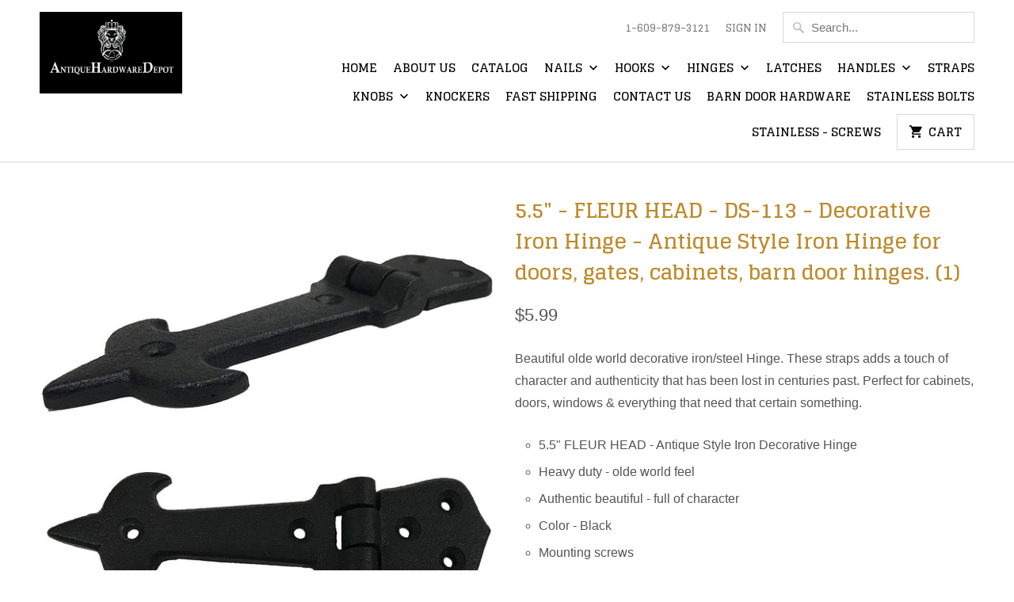

--- FILE ---
content_type: text/html; charset=utf-8
request_url: https://antiquehardwaredepot.com/products/5-5-fleur-head-ds-113-decorative-iron-hinge-antique-style-iron-hinge-for-doors-gates-cabinets-barn-door-hinges-1
body_size: 16265
content:
<!DOCTYPE html>
<html lang="en">
  <head>
    <meta charset="utf-8">
    <meta http-equiv="cleartype" content="on">
    <meta name="robots" content="index,follow">

    
    <title>5.5&quot; - FLEUR HEAD - DS-113 - Decorative Iron Hinge - Antique Style Iro - AntiqueHardwareDepot.com</title>

    
      <meta name="description" content="Beautiful olde world decorative iron/steel Hinge. These straps adds a touch of character and authenticity that has been lost in centuries past. Perfect for cabinets, doors, windows &amp;amp; everything that need that certain something. 5.5&quot; FLEUR HEAD - Antique Style Iron Decorative Hinge Heavy duty - olde world feel Authe" />
    

    <noscript>
      <style>
        .no-js .slides > li:first-child {display: block;}
        .no-js-only {
          display: none !important;
        }
        .image__fallback {
          width: 100vw;
          display: block !important;
          max-width: 100vw !important;
          margin-bottom: 0;
        }
        .no-js-only {
          display: inherit !important;
        }
        .icon-cart.cart-button {
          display: none;
        }
        .lazyload {
          opacity: 1;
          -webkit-filter: blur(0);
          filter: blur(0);
        }
        .animate_right,
        .animate_left,
        .animate_up,
        .animate_down {
          opacity: 1;
        }
        .flexslider .slides>li {
          display: block;
        }
      </style>
    </noscript>

    <!-- Custom Fonts -->
    
      <link href="//fonts.googleapis.com/css?family=.|Glegoo:light,normal,bold|Glegoo:light,normal,bold|Glegoo:light,normal,bold|Raleway:light,normal,bold|" rel="stylesheet" type="text/css" />
    

    

<meta name="author" content="AntiqueHardwareDepot.com">
<meta property="og:url" content="https://antiquehardwaredepot.com/products/5-5-fleur-head-ds-113-decorative-iron-hinge-antique-style-iron-hinge-for-doors-gates-cabinets-barn-door-hinges-1">
<meta property="og:site_name" content="AntiqueHardwareDepot.com">


  <meta property="og:type" content="product">
  <meta property="og:title" content="5.5&quot; - FLEUR HEAD - DS-113 - Decorative Iron Hinge - Antique Style Iron Hinge for doors, gates, cabinets, barn door hinges. (1)">
  
    <meta property="og:image" content="http://antiquehardwaredepot.com/cdn/shop/products/medium_36c6cfb8-5b01-4652-a646-7d93d92868dc_600x.jpg?v=1751500727">
    <meta property="og:image:secure_url" content="https://antiquehardwaredepot.com/cdn/shop/products/medium_36c6cfb8-5b01-4652-a646-7d93d92868dc_600x.jpg?v=1751500727">
    
  
    <meta property="og:image" content="http://antiquehardwaredepot.com/cdn/shop/products/medium_38ac3f67-ba80-4e52-80eb-346d82645cb8_600x.jpg?v=1751500727">
    <meta property="og:image:secure_url" content="https://antiquehardwaredepot.com/cdn/shop/products/medium_38ac3f67-ba80-4e52-80eb-346d82645cb8_600x.jpg?v=1751500727">
    
  
    <meta property="og:image" content="http://antiquehardwaredepot.com/cdn/shop/products/medium_65f2d809-9c03-4940-9a36-6df4dc29267e_600x.jpg?v=1751500727">
    <meta property="og:image:secure_url" content="https://antiquehardwaredepot.com/cdn/shop/products/medium_65f2d809-9c03-4940-9a36-6df4dc29267e_600x.jpg?v=1751500727">
    
  
  <meta property="og:price:amount" content="5.99">
  <meta property="og:price:currency" content="USD">


  <meta property="og:description" content="Beautiful olde world decorative iron/steel Hinge. These straps adds a touch of character and authenticity that has been lost in centuries past. Perfect for cabinets, doors, windows &amp;amp; everything that need that certain something. 5.5&quot; FLEUR HEAD - Antique Style Iron Decorative Hinge Heavy duty - olde world feel Authe">




<meta name="twitter:card" content="summary">

  <meta name="twitter:title" content="5.5" - FLEUR HEAD - DS-113 - Decorative Iron Hinge - Antique Style Iron Hinge for doors, gates, cabinets, barn door hinges. (1)">
  <meta name="twitter:description" content="Beautiful olde world decorative iron/steel Hinge. These straps adds a touch of character and authenticity that has been lost in centuries past. Perfect for cabinets, doors, windows &amp;amp; everything that need that certain something.
5.5&quot; FLEUR HEAD - Antique Style Iron Decorative Hinge
Heavy duty - olde world feel
Authentic beautiful - full of character
Color - Black
Mounting screws
">
  <meta name="twitter:image" content="https://antiquehardwaredepot.com/cdn/shop/products/medium_36c6cfb8-5b01-4652-a646-7d93d92868dc_240x.jpg?v=1751500727">
  <meta name="twitter:image:width" content="240">
  <meta name="twitter:image:height" content="240">



    
    

    <!-- Mobile Specific Metas -->
    <meta name="HandheldFriendly" content="True">
    <meta name="MobileOptimized" content="320">
    <meta name="viewport" content="width=device-width,initial-scale=1">
    <meta name="theme-color" content="#ffffff">

    <!-- Stylesheets for Mobilia 5.3.3 -->
    <link href="//antiquehardwaredepot.com/cdn/shop/t/2/assets/styles.scss.css?v=97260928281834231911674764695" rel="stylesheet" type="text/css" media="all" />

    <!-- Icons -->
    
      <link rel="shortcut icon" type="image/x-icon" href="//antiquehardwaredepot.com/cdn/shop/t/2/assets/favicon.png?v=43075689068710340751518449429">
    
    <link rel="canonical" href="https://antiquehardwaredepot.com/products/5-5-fleur-head-ds-113-decorative-iron-hinge-antique-style-iron-hinge-for-doors-gates-cabinets-barn-door-hinges-1" />

    

    <script src="//antiquehardwaredepot.com/cdn/shop/t/2/assets/app.js?v=161572818711666163461518449433" type="text/javascript"></script>
    <script>window.performance && window.performance.mark && window.performance.mark('shopify.content_for_header.start');</script><meta name="google-site-verification" content="weWmPiUaDkNuMsQi_pp98fgqvB8QxNw_qd49BkxI_Io">
<meta id="shopify-digital-wallet" name="shopify-digital-wallet" content="/30324196/digital_wallets/dialog">
<meta name="shopify-checkout-api-token" content="aee1a9fcd79e9b08906b66d7726f8821">
<meta id="in-context-paypal-metadata" data-shop-id="30324196" data-venmo-supported="false" data-environment="production" data-locale="en_US" data-paypal-v4="true" data-currency="USD">
<link rel="alternate" type="application/json+oembed" href="https://antiquehardwaredepot.com/products/5-5-fleur-head-ds-113-decorative-iron-hinge-antique-style-iron-hinge-for-doors-gates-cabinets-barn-door-hinges-1.oembed">
<script async="async" src="/checkouts/internal/preloads.js?locale=en-US"></script>
<link rel="preconnect" href="https://shop.app" crossorigin="anonymous">
<script async="async" src="https://shop.app/checkouts/internal/preloads.js?locale=en-US&shop_id=30324196" crossorigin="anonymous"></script>
<script id="apple-pay-shop-capabilities" type="application/json">{"shopId":30324196,"countryCode":"US","currencyCode":"USD","merchantCapabilities":["supports3DS"],"merchantId":"gid:\/\/shopify\/Shop\/30324196","merchantName":"AntiqueHardwareDepot.com","requiredBillingContactFields":["postalAddress","email"],"requiredShippingContactFields":["postalAddress","email"],"shippingType":"shipping","supportedNetworks":["visa","masterCard","amex","discover","elo","jcb"],"total":{"type":"pending","label":"AntiqueHardwareDepot.com","amount":"1.00"},"shopifyPaymentsEnabled":true,"supportsSubscriptions":true}</script>
<script id="shopify-features" type="application/json">{"accessToken":"aee1a9fcd79e9b08906b66d7726f8821","betas":["rich-media-storefront-analytics"],"domain":"antiquehardwaredepot.com","predictiveSearch":true,"shopId":30324196,"locale":"en"}</script>
<script>var Shopify = Shopify || {};
Shopify.shop = "antiquehardwaredepot-com.myshopify.com";
Shopify.locale = "en";
Shopify.currency = {"active":"USD","rate":"1.0"};
Shopify.country = "US";
Shopify.theme = {"name":"Mobilia","id":7548928027,"schema_name":"Mobilia","schema_version":"5.3.3","theme_store_id":464,"role":"main"};
Shopify.theme.handle = "null";
Shopify.theme.style = {"id":null,"handle":null};
Shopify.cdnHost = "antiquehardwaredepot.com/cdn";
Shopify.routes = Shopify.routes || {};
Shopify.routes.root = "/";</script>
<script type="module">!function(o){(o.Shopify=o.Shopify||{}).modules=!0}(window);</script>
<script>!function(o){function n(){var o=[];function n(){o.push(Array.prototype.slice.apply(arguments))}return n.q=o,n}var t=o.Shopify=o.Shopify||{};t.loadFeatures=n(),t.autoloadFeatures=n()}(window);</script>
<script>
  window.ShopifyPay = window.ShopifyPay || {};
  window.ShopifyPay.apiHost = "shop.app\/pay";
  window.ShopifyPay.redirectState = null;
</script>
<script id="shop-js-analytics" type="application/json">{"pageType":"product"}</script>
<script defer="defer" async type="module" src="//antiquehardwaredepot.com/cdn/shopifycloud/shop-js/modules/v2/client.init-shop-cart-sync_BApSsMSl.en.esm.js"></script>
<script defer="defer" async type="module" src="//antiquehardwaredepot.com/cdn/shopifycloud/shop-js/modules/v2/chunk.common_CBoos6YZ.esm.js"></script>
<script type="module">
  await import("//antiquehardwaredepot.com/cdn/shopifycloud/shop-js/modules/v2/client.init-shop-cart-sync_BApSsMSl.en.esm.js");
await import("//antiquehardwaredepot.com/cdn/shopifycloud/shop-js/modules/v2/chunk.common_CBoos6YZ.esm.js");

  window.Shopify.SignInWithShop?.initShopCartSync?.({"fedCMEnabled":true,"windoidEnabled":true});

</script>
<script>
  window.Shopify = window.Shopify || {};
  if (!window.Shopify.featureAssets) window.Shopify.featureAssets = {};
  window.Shopify.featureAssets['shop-js'] = {"shop-cart-sync":["modules/v2/client.shop-cart-sync_DJczDl9f.en.esm.js","modules/v2/chunk.common_CBoos6YZ.esm.js"],"init-fed-cm":["modules/v2/client.init-fed-cm_BzwGC0Wi.en.esm.js","modules/v2/chunk.common_CBoos6YZ.esm.js"],"init-windoid":["modules/v2/client.init-windoid_BS26ThXS.en.esm.js","modules/v2/chunk.common_CBoos6YZ.esm.js"],"shop-cash-offers":["modules/v2/client.shop-cash-offers_DthCPNIO.en.esm.js","modules/v2/chunk.common_CBoos6YZ.esm.js","modules/v2/chunk.modal_Bu1hFZFC.esm.js"],"shop-button":["modules/v2/client.shop-button_D_JX508o.en.esm.js","modules/v2/chunk.common_CBoos6YZ.esm.js"],"init-shop-email-lookup-coordinator":["modules/v2/client.init-shop-email-lookup-coordinator_DFwWcvrS.en.esm.js","modules/v2/chunk.common_CBoos6YZ.esm.js"],"shop-toast-manager":["modules/v2/client.shop-toast-manager_tEhgP2F9.en.esm.js","modules/v2/chunk.common_CBoos6YZ.esm.js"],"shop-login-button":["modules/v2/client.shop-login-button_DwLgFT0K.en.esm.js","modules/v2/chunk.common_CBoos6YZ.esm.js","modules/v2/chunk.modal_Bu1hFZFC.esm.js"],"avatar":["modules/v2/client.avatar_BTnouDA3.en.esm.js"],"init-shop-cart-sync":["modules/v2/client.init-shop-cart-sync_BApSsMSl.en.esm.js","modules/v2/chunk.common_CBoos6YZ.esm.js"],"pay-button":["modules/v2/client.pay-button_BuNmcIr_.en.esm.js","modules/v2/chunk.common_CBoos6YZ.esm.js"],"init-shop-for-new-customer-accounts":["modules/v2/client.init-shop-for-new-customer-accounts_DrjXSI53.en.esm.js","modules/v2/client.shop-login-button_DwLgFT0K.en.esm.js","modules/v2/chunk.common_CBoos6YZ.esm.js","modules/v2/chunk.modal_Bu1hFZFC.esm.js"],"init-customer-accounts-sign-up":["modules/v2/client.init-customer-accounts-sign-up_TlVCiykN.en.esm.js","modules/v2/client.shop-login-button_DwLgFT0K.en.esm.js","modules/v2/chunk.common_CBoos6YZ.esm.js","modules/v2/chunk.modal_Bu1hFZFC.esm.js"],"shop-follow-button":["modules/v2/client.shop-follow-button_C5D3XtBb.en.esm.js","modules/v2/chunk.common_CBoos6YZ.esm.js","modules/v2/chunk.modal_Bu1hFZFC.esm.js"],"checkout-modal":["modules/v2/client.checkout-modal_8TC_1FUY.en.esm.js","modules/v2/chunk.common_CBoos6YZ.esm.js","modules/v2/chunk.modal_Bu1hFZFC.esm.js"],"init-customer-accounts":["modules/v2/client.init-customer-accounts_C0Oh2ljF.en.esm.js","modules/v2/client.shop-login-button_DwLgFT0K.en.esm.js","modules/v2/chunk.common_CBoos6YZ.esm.js","modules/v2/chunk.modal_Bu1hFZFC.esm.js"],"lead-capture":["modules/v2/client.lead-capture_Cq0gfm7I.en.esm.js","modules/v2/chunk.common_CBoos6YZ.esm.js","modules/v2/chunk.modal_Bu1hFZFC.esm.js"],"shop-login":["modules/v2/client.shop-login_BmtnoEUo.en.esm.js","modules/v2/chunk.common_CBoos6YZ.esm.js","modules/v2/chunk.modal_Bu1hFZFC.esm.js"],"payment-terms":["modules/v2/client.payment-terms_BHOWV7U_.en.esm.js","modules/v2/chunk.common_CBoos6YZ.esm.js","modules/v2/chunk.modal_Bu1hFZFC.esm.js"]};
</script>
<script id="__st">var __st={"a":30324196,"offset":-18000,"reqid":"010ba415-fbb4-4f5a-911a-07d5de96c140-1768882466","pageurl":"antiquehardwaredepot.com\/products\/5-5-fleur-head-ds-113-decorative-iron-hinge-antique-style-iron-hinge-for-doors-gates-cabinets-barn-door-hinges-1","u":"be8a7f978216","p":"product","rtyp":"product","rid":4609491992716};</script>
<script>window.ShopifyPaypalV4VisibilityTracking = true;</script>
<script id="captcha-bootstrap">!function(){'use strict';const t='contact',e='account',n='new_comment',o=[[t,t],['blogs',n],['comments',n],[t,'customer']],c=[[e,'customer_login'],[e,'guest_login'],[e,'recover_customer_password'],[e,'create_customer']],r=t=>t.map((([t,e])=>`form[action*='/${t}']:not([data-nocaptcha='true']) input[name='form_type'][value='${e}']`)).join(','),a=t=>()=>t?[...document.querySelectorAll(t)].map((t=>t.form)):[];function s(){const t=[...o],e=r(t);return a(e)}const i='password',u='form_key',d=['recaptcha-v3-token','g-recaptcha-response','h-captcha-response',i],f=()=>{try{return window.sessionStorage}catch{return}},m='__shopify_v',_=t=>t.elements[u];function p(t,e,n=!1){try{const o=window.sessionStorage,c=JSON.parse(o.getItem(e)),{data:r}=function(t){const{data:e,action:n}=t;return t[m]||n?{data:e,action:n}:{data:t,action:n}}(c);for(const[e,n]of Object.entries(r))t.elements[e]&&(t.elements[e].value=n);n&&o.removeItem(e)}catch(o){console.error('form repopulation failed',{error:o})}}const l='form_type',E='cptcha';function T(t){t.dataset[E]=!0}const w=window,h=w.document,L='Shopify',v='ce_forms',y='captcha';let A=!1;((t,e)=>{const n=(g='f06e6c50-85a8-45c8-87d0-21a2b65856fe',I='https://cdn.shopify.com/shopifycloud/storefront-forms-hcaptcha/ce_storefront_forms_captcha_hcaptcha.v1.5.2.iife.js',D={infoText:'Protected by hCaptcha',privacyText:'Privacy',termsText:'Terms'},(t,e,n)=>{const o=w[L][v],c=o.bindForm;if(c)return c(t,g,e,D).then(n);var r;o.q.push([[t,g,e,D],n]),r=I,A||(h.body.append(Object.assign(h.createElement('script'),{id:'captcha-provider',async:!0,src:r})),A=!0)});var g,I,D;w[L]=w[L]||{},w[L][v]=w[L][v]||{},w[L][v].q=[],w[L][y]=w[L][y]||{},w[L][y].protect=function(t,e){n(t,void 0,e),T(t)},Object.freeze(w[L][y]),function(t,e,n,w,h,L){const[v,y,A,g]=function(t,e,n){const i=e?o:[],u=t?c:[],d=[...i,...u],f=r(d),m=r(i),_=r(d.filter((([t,e])=>n.includes(e))));return[a(f),a(m),a(_),s()]}(w,h,L),I=t=>{const e=t.target;return e instanceof HTMLFormElement?e:e&&e.form},D=t=>v().includes(t);t.addEventListener('submit',(t=>{const e=I(t);if(!e)return;const n=D(e)&&!e.dataset.hcaptchaBound&&!e.dataset.recaptchaBound,o=_(e),c=g().includes(e)&&(!o||!o.value);(n||c)&&t.preventDefault(),c&&!n&&(function(t){try{if(!f())return;!function(t){const e=f();if(!e)return;const n=_(t);if(!n)return;const o=n.value;o&&e.removeItem(o)}(t);const e=Array.from(Array(32),(()=>Math.random().toString(36)[2])).join('');!function(t,e){_(t)||t.append(Object.assign(document.createElement('input'),{type:'hidden',name:u})),t.elements[u].value=e}(t,e),function(t,e){const n=f();if(!n)return;const o=[...t.querySelectorAll(`input[type='${i}']`)].map((({name:t})=>t)),c=[...d,...o],r={};for(const[a,s]of new FormData(t).entries())c.includes(a)||(r[a]=s);n.setItem(e,JSON.stringify({[m]:1,action:t.action,data:r}))}(t,e)}catch(e){console.error('failed to persist form',e)}}(e),e.submit())}));const S=(t,e)=>{t&&!t.dataset[E]&&(n(t,e.some((e=>e===t))),T(t))};for(const o of['focusin','change'])t.addEventListener(o,(t=>{const e=I(t);D(e)&&S(e,y())}));const B=e.get('form_key'),M=e.get(l),P=B&&M;t.addEventListener('DOMContentLoaded',(()=>{const t=y();if(P)for(const e of t)e.elements[l].value===M&&p(e,B);[...new Set([...A(),...v().filter((t=>'true'===t.dataset.shopifyCaptcha))])].forEach((e=>S(e,t)))}))}(h,new URLSearchParams(w.location.search),n,t,e,['guest_login'])})(!0,!0)}();</script>
<script integrity="sha256-4kQ18oKyAcykRKYeNunJcIwy7WH5gtpwJnB7kiuLZ1E=" data-source-attribution="shopify.loadfeatures" defer="defer" src="//antiquehardwaredepot.com/cdn/shopifycloud/storefront/assets/storefront/load_feature-a0a9edcb.js" crossorigin="anonymous"></script>
<script crossorigin="anonymous" defer="defer" src="//antiquehardwaredepot.com/cdn/shopifycloud/storefront/assets/shopify_pay/storefront-65b4c6d7.js?v=20250812"></script>
<script data-source-attribution="shopify.dynamic_checkout.dynamic.init">var Shopify=Shopify||{};Shopify.PaymentButton=Shopify.PaymentButton||{isStorefrontPortableWallets:!0,init:function(){window.Shopify.PaymentButton.init=function(){};var t=document.createElement("script");t.src="https://antiquehardwaredepot.com/cdn/shopifycloud/portable-wallets/latest/portable-wallets.en.js",t.type="module",document.head.appendChild(t)}};
</script>
<script data-source-attribution="shopify.dynamic_checkout.buyer_consent">
  function portableWalletsHideBuyerConsent(e){var t=document.getElementById("shopify-buyer-consent"),n=document.getElementById("shopify-subscription-policy-button");t&&n&&(t.classList.add("hidden"),t.setAttribute("aria-hidden","true"),n.removeEventListener("click",e))}function portableWalletsShowBuyerConsent(e){var t=document.getElementById("shopify-buyer-consent"),n=document.getElementById("shopify-subscription-policy-button");t&&n&&(t.classList.remove("hidden"),t.removeAttribute("aria-hidden"),n.addEventListener("click",e))}window.Shopify?.PaymentButton&&(window.Shopify.PaymentButton.hideBuyerConsent=portableWalletsHideBuyerConsent,window.Shopify.PaymentButton.showBuyerConsent=portableWalletsShowBuyerConsent);
</script>
<script data-source-attribution="shopify.dynamic_checkout.cart.bootstrap">document.addEventListener("DOMContentLoaded",(function(){function t(){return document.querySelector("shopify-accelerated-checkout-cart, shopify-accelerated-checkout")}if(t())Shopify.PaymentButton.init();else{new MutationObserver((function(e,n){t()&&(Shopify.PaymentButton.init(),n.disconnect())})).observe(document.body,{childList:!0,subtree:!0})}}));
</script>
<link id="shopify-accelerated-checkout-styles" rel="stylesheet" media="screen" href="https://antiquehardwaredepot.com/cdn/shopifycloud/portable-wallets/latest/accelerated-checkout-backwards-compat.css" crossorigin="anonymous">
<style id="shopify-accelerated-checkout-cart">
        #shopify-buyer-consent {
  margin-top: 1em;
  display: inline-block;
  width: 100%;
}

#shopify-buyer-consent.hidden {
  display: none;
}

#shopify-subscription-policy-button {
  background: none;
  border: none;
  padding: 0;
  text-decoration: underline;
  font-size: inherit;
  cursor: pointer;
}

#shopify-subscription-policy-button::before {
  box-shadow: none;
}

      </style>

<script>window.performance && window.performance.mark && window.performance.mark('shopify.content_for_header.end');</script>
  <link href="https://monorail-edge.shopifysvc.com" rel="dns-prefetch">
<script>(function(){if ("sendBeacon" in navigator && "performance" in window) {try {var session_token_from_headers = performance.getEntriesByType('navigation')[0].serverTiming.find(x => x.name == '_s').description;} catch {var session_token_from_headers = undefined;}var session_cookie_matches = document.cookie.match(/_shopify_s=([^;]*)/);var session_token_from_cookie = session_cookie_matches && session_cookie_matches.length === 2 ? session_cookie_matches[1] : "";var session_token = session_token_from_headers || session_token_from_cookie || "";function handle_abandonment_event(e) {var entries = performance.getEntries().filter(function(entry) {return /monorail-edge.shopifysvc.com/.test(entry.name);});if (!window.abandonment_tracked && entries.length === 0) {window.abandonment_tracked = true;var currentMs = Date.now();var navigation_start = performance.timing.navigationStart;var payload = {shop_id: 30324196,url: window.location.href,navigation_start,duration: currentMs - navigation_start,session_token,page_type: "product"};window.navigator.sendBeacon("https://monorail-edge.shopifysvc.com/v1/produce", JSON.stringify({schema_id: "online_store_buyer_site_abandonment/1.1",payload: payload,metadata: {event_created_at_ms: currentMs,event_sent_at_ms: currentMs}}));}}window.addEventListener('pagehide', handle_abandonment_event);}}());</script>
<script id="web-pixels-manager-setup">(function e(e,d,r,n,o){if(void 0===o&&(o={}),!Boolean(null===(a=null===(i=window.Shopify)||void 0===i?void 0:i.analytics)||void 0===a?void 0:a.replayQueue)){var i,a;window.Shopify=window.Shopify||{};var t=window.Shopify;t.analytics=t.analytics||{};var s=t.analytics;s.replayQueue=[],s.publish=function(e,d,r){return s.replayQueue.push([e,d,r]),!0};try{self.performance.mark("wpm:start")}catch(e){}var l=function(){var e={modern:/Edge?\/(1{2}[4-9]|1[2-9]\d|[2-9]\d{2}|\d{4,})\.\d+(\.\d+|)|Firefox\/(1{2}[4-9]|1[2-9]\d|[2-9]\d{2}|\d{4,})\.\d+(\.\d+|)|Chrom(ium|e)\/(9{2}|\d{3,})\.\d+(\.\d+|)|(Maci|X1{2}).+ Version\/(15\.\d+|(1[6-9]|[2-9]\d|\d{3,})\.\d+)([,.]\d+|)( \(\w+\)|)( Mobile\/\w+|) Safari\/|Chrome.+OPR\/(9{2}|\d{3,})\.\d+\.\d+|(CPU[ +]OS|iPhone[ +]OS|CPU[ +]iPhone|CPU IPhone OS|CPU iPad OS)[ +]+(15[._]\d+|(1[6-9]|[2-9]\d|\d{3,})[._]\d+)([._]\d+|)|Android:?[ /-](13[3-9]|1[4-9]\d|[2-9]\d{2}|\d{4,})(\.\d+|)(\.\d+|)|Android.+Firefox\/(13[5-9]|1[4-9]\d|[2-9]\d{2}|\d{4,})\.\d+(\.\d+|)|Android.+Chrom(ium|e)\/(13[3-9]|1[4-9]\d|[2-9]\d{2}|\d{4,})\.\d+(\.\d+|)|SamsungBrowser\/([2-9]\d|\d{3,})\.\d+/,legacy:/Edge?\/(1[6-9]|[2-9]\d|\d{3,})\.\d+(\.\d+|)|Firefox\/(5[4-9]|[6-9]\d|\d{3,})\.\d+(\.\d+|)|Chrom(ium|e)\/(5[1-9]|[6-9]\d|\d{3,})\.\d+(\.\d+|)([\d.]+$|.*Safari\/(?![\d.]+ Edge\/[\d.]+$))|(Maci|X1{2}).+ Version\/(10\.\d+|(1[1-9]|[2-9]\d|\d{3,})\.\d+)([,.]\d+|)( \(\w+\)|)( Mobile\/\w+|) Safari\/|Chrome.+OPR\/(3[89]|[4-9]\d|\d{3,})\.\d+\.\d+|(CPU[ +]OS|iPhone[ +]OS|CPU[ +]iPhone|CPU IPhone OS|CPU iPad OS)[ +]+(10[._]\d+|(1[1-9]|[2-9]\d|\d{3,})[._]\d+)([._]\d+|)|Android:?[ /-](13[3-9]|1[4-9]\d|[2-9]\d{2}|\d{4,})(\.\d+|)(\.\d+|)|Mobile Safari.+OPR\/([89]\d|\d{3,})\.\d+\.\d+|Android.+Firefox\/(13[5-9]|1[4-9]\d|[2-9]\d{2}|\d{4,})\.\d+(\.\d+|)|Android.+Chrom(ium|e)\/(13[3-9]|1[4-9]\d|[2-9]\d{2}|\d{4,})\.\d+(\.\d+|)|Android.+(UC? ?Browser|UCWEB|U3)[ /]?(15\.([5-9]|\d{2,})|(1[6-9]|[2-9]\d|\d{3,})\.\d+)\.\d+|SamsungBrowser\/(5\.\d+|([6-9]|\d{2,})\.\d+)|Android.+MQ{2}Browser\/(14(\.(9|\d{2,})|)|(1[5-9]|[2-9]\d|\d{3,})(\.\d+|))(\.\d+|)|K[Aa][Ii]OS\/(3\.\d+|([4-9]|\d{2,})\.\d+)(\.\d+|)/},d=e.modern,r=e.legacy,n=navigator.userAgent;return n.match(d)?"modern":n.match(r)?"legacy":"unknown"}(),u="modern"===l?"modern":"legacy",c=(null!=n?n:{modern:"",legacy:""})[u],f=function(e){return[e.baseUrl,"/wpm","/b",e.hashVersion,"modern"===e.buildTarget?"m":"l",".js"].join("")}({baseUrl:d,hashVersion:r,buildTarget:u}),m=function(e){var d=e.version,r=e.bundleTarget,n=e.surface,o=e.pageUrl,i=e.monorailEndpoint;return{emit:function(e){var a=e.status,t=e.errorMsg,s=(new Date).getTime(),l=JSON.stringify({metadata:{event_sent_at_ms:s},events:[{schema_id:"web_pixels_manager_load/3.1",payload:{version:d,bundle_target:r,page_url:o,status:a,surface:n,error_msg:t},metadata:{event_created_at_ms:s}}]});if(!i)return console&&console.warn&&console.warn("[Web Pixels Manager] No Monorail endpoint provided, skipping logging."),!1;try{return self.navigator.sendBeacon.bind(self.navigator)(i,l)}catch(e){}var u=new XMLHttpRequest;try{return u.open("POST",i,!0),u.setRequestHeader("Content-Type","text/plain"),u.send(l),!0}catch(e){return console&&console.warn&&console.warn("[Web Pixels Manager] Got an unhandled error while logging to Monorail."),!1}}}}({version:r,bundleTarget:l,surface:e.surface,pageUrl:self.location.href,monorailEndpoint:e.monorailEndpoint});try{o.browserTarget=l,function(e){var d=e.src,r=e.async,n=void 0===r||r,o=e.onload,i=e.onerror,a=e.sri,t=e.scriptDataAttributes,s=void 0===t?{}:t,l=document.createElement("script"),u=document.querySelector("head"),c=document.querySelector("body");if(l.async=n,l.src=d,a&&(l.integrity=a,l.crossOrigin="anonymous"),s)for(var f in s)if(Object.prototype.hasOwnProperty.call(s,f))try{l.dataset[f]=s[f]}catch(e){}if(o&&l.addEventListener("load",o),i&&l.addEventListener("error",i),u)u.appendChild(l);else{if(!c)throw new Error("Did not find a head or body element to append the script");c.appendChild(l)}}({src:f,async:!0,onload:function(){if(!function(){var e,d;return Boolean(null===(d=null===(e=window.Shopify)||void 0===e?void 0:e.analytics)||void 0===d?void 0:d.initialized)}()){var d=window.webPixelsManager.init(e)||void 0;if(d){var r=window.Shopify.analytics;r.replayQueue.forEach((function(e){var r=e[0],n=e[1],o=e[2];d.publishCustomEvent(r,n,o)})),r.replayQueue=[],r.publish=d.publishCustomEvent,r.visitor=d.visitor,r.initialized=!0}}},onerror:function(){return m.emit({status:"failed",errorMsg:"".concat(f," has failed to load")})},sri:function(e){var d=/^sha384-[A-Za-z0-9+/=]+$/;return"string"==typeof e&&d.test(e)}(c)?c:"",scriptDataAttributes:o}),m.emit({status:"loading"})}catch(e){m.emit({status:"failed",errorMsg:(null==e?void 0:e.message)||"Unknown error"})}}})({shopId: 30324196,storefrontBaseUrl: "https://antiquehardwaredepot.com",extensionsBaseUrl: "https://extensions.shopifycdn.com/cdn/shopifycloud/web-pixels-manager",monorailEndpoint: "https://monorail-edge.shopifysvc.com/unstable/produce_batch",surface: "storefront-renderer",enabledBetaFlags: ["2dca8a86"],webPixelsConfigList: [{"id":"645496983","configuration":"{\"config\":\"{\\\"pixel_id\\\":\\\"GT-MBLHQH3\\\",\\\"target_country\\\":\\\"US\\\",\\\"gtag_events\\\":[{\\\"type\\\":\\\"purchase\\\",\\\"action_label\\\":\\\"MC-LNDVK3V3W7\\\"},{\\\"type\\\":\\\"page_view\\\",\\\"action_label\\\":\\\"MC-LNDVK3V3W7\\\"},{\\\"type\\\":\\\"view_item\\\",\\\"action_label\\\":\\\"MC-LNDVK3V3W7\\\"}],\\\"enable_monitoring_mode\\\":false}\"}","eventPayloadVersion":"v1","runtimeContext":"OPEN","scriptVersion":"b2a88bafab3e21179ed38636efcd8a93","type":"APP","apiClientId":1780363,"privacyPurposes":[],"dataSharingAdjustments":{"protectedCustomerApprovalScopes":["read_customer_address","read_customer_email","read_customer_name","read_customer_personal_data","read_customer_phone"]}},{"id":"101777559","eventPayloadVersion":"v1","runtimeContext":"LAX","scriptVersion":"1","type":"CUSTOM","privacyPurposes":["ANALYTICS"],"name":"Google Analytics tag (migrated)"},{"id":"shopify-app-pixel","configuration":"{}","eventPayloadVersion":"v1","runtimeContext":"STRICT","scriptVersion":"0450","apiClientId":"shopify-pixel","type":"APP","privacyPurposes":["ANALYTICS","MARKETING"]},{"id":"shopify-custom-pixel","eventPayloadVersion":"v1","runtimeContext":"LAX","scriptVersion":"0450","apiClientId":"shopify-pixel","type":"CUSTOM","privacyPurposes":["ANALYTICS","MARKETING"]}],isMerchantRequest: false,initData: {"shop":{"name":"AntiqueHardwareDepot.com","paymentSettings":{"currencyCode":"USD"},"myshopifyDomain":"antiquehardwaredepot-com.myshopify.com","countryCode":"US","storefrontUrl":"https:\/\/antiquehardwaredepot.com"},"customer":null,"cart":null,"checkout":null,"productVariants":[{"price":{"amount":5.99,"currencyCode":"USD"},"product":{"title":"5.5\" - FLEUR HEAD - DS-113 - Decorative Iron Hinge - Antique Style Iron Hinge for doors, gates, cabinets, barn door hinges. (1)","vendor":"OLD NAIL SOURCE","id":"4609491992716","untranslatedTitle":"5.5\" - FLEUR HEAD - DS-113 - Decorative Iron Hinge - Antique Style Iron Hinge for doors, gates, cabinets, barn door hinges. (1)","url":"\/products\/5-5-fleur-head-ds-113-decorative-iron-hinge-antique-style-iron-hinge-for-doors-gates-cabinets-barn-door-hinges-1","type":"Misc."},"id":"32976892428428","image":{"src":"\/\/antiquehardwaredepot.com\/cdn\/shop\/products\/medium_36c6cfb8-5b01-4652-a646-7d93d92868dc.jpg?v=1751500727"},"sku":"ML-V6R9-75BG","title":"1","untranslatedTitle":"1"},{"price":{"amount":43.99,"currencyCode":"USD"},"product":{"title":"5.5\" - FLEUR HEAD - DS-113 - Decorative Iron Hinge - Antique Style Iron Hinge for doors, gates, cabinets, barn door hinges. (1)","vendor":"OLD NAIL SOURCE","id":"4609491992716","untranslatedTitle":"5.5\" - FLEUR HEAD - DS-113 - Decorative Iron Hinge - Antique Style Iron Hinge for doors, gates, cabinets, barn door hinges. (1)","url":"\/products\/5-5-fleur-head-ds-113-decorative-iron-hinge-antique-style-iron-hinge-for-doors-gates-cabinets-barn-door-hinges-1","type":"Misc."},"id":"32443193393292","image":{"src":"\/\/antiquehardwaredepot.com\/cdn\/shop\/products\/medium_36c6cfb8-5b01-4652-a646-7d93d92868dc.jpg?v=1751500727"},"sku":"0B-77OJ-RSF3","title":"10","untranslatedTitle":"10"},{"price":{"amount":11.99,"currencyCode":"USD"},"product":{"title":"5.5\" - FLEUR HEAD - DS-113 - Decorative Iron Hinge - Antique Style Iron Hinge for doors, gates, cabinets, barn door hinges. (1)","vendor":"OLD NAIL SOURCE","id":"4609491992716","untranslatedTitle":"5.5\" - FLEUR HEAD - DS-113 - Decorative Iron Hinge - Antique Style Iron Hinge for doors, gates, cabinets, barn door hinges. (1)","url":"\/products\/5-5-fleur-head-ds-113-decorative-iron-hinge-antique-style-iron-hinge-for-doors-gates-cabinets-barn-door-hinges-1","type":"Misc."},"id":"32975775989900","image":{"src":"\/\/antiquehardwaredepot.com\/cdn\/shop\/products\/medium_36c6cfb8-5b01-4652-a646-7d93d92868dc.jpg?v=1751500727"},"sku":"F9-LWBL-W2HL","title":"2","untranslatedTitle":"2"},{"price":{"amount":22.99,"currencyCode":"USD"},"product":{"title":"5.5\" - FLEUR HEAD - DS-113 - Decorative Iron Hinge - Antique Style Iron Hinge for doors, gates, cabinets, barn door hinges. (1)","vendor":"OLD NAIL SOURCE","id":"4609491992716","untranslatedTitle":"5.5\" - FLEUR HEAD - DS-113 - Decorative Iron Hinge - Antique Style Iron Hinge for doors, gates, cabinets, barn door hinges. (1)","url":"\/products\/5-5-fleur-head-ds-113-decorative-iron-hinge-antique-style-iron-hinge-for-doors-gates-cabinets-barn-door-hinges-1","type":"Misc."},"id":"32976546594956","image":{"src":"\/\/antiquehardwaredepot.com\/cdn\/shop\/products\/medium_36c6cfb8-5b01-4652-a646-7d93d92868dc.jpg?v=1751500727"},"sku":"IN-L9GD-P0OX","title":"4","untranslatedTitle":"4"}],"purchasingCompany":null},},"https://antiquehardwaredepot.com/cdn","fcfee988w5aeb613cpc8e4bc33m6693e112",{"modern":"","legacy":""},{"shopId":"30324196","storefrontBaseUrl":"https:\/\/antiquehardwaredepot.com","extensionBaseUrl":"https:\/\/extensions.shopifycdn.com\/cdn\/shopifycloud\/web-pixels-manager","surface":"storefront-renderer","enabledBetaFlags":"[\"2dca8a86\"]","isMerchantRequest":"false","hashVersion":"fcfee988w5aeb613cpc8e4bc33m6693e112","publish":"custom","events":"[[\"page_viewed\",{}],[\"product_viewed\",{\"productVariant\":{\"price\":{\"amount\":5.99,\"currencyCode\":\"USD\"},\"product\":{\"title\":\"5.5\\\" - FLEUR HEAD - DS-113 - Decorative Iron Hinge - Antique Style Iron Hinge for doors, gates, cabinets, barn door hinges. (1)\",\"vendor\":\"OLD NAIL SOURCE\",\"id\":\"4609491992716\",\"untranslatedTitle\":\"5.5\\\" - FLEUR HEAD - DS-113 - Decorative Iron Hinge - Antique Style Iron Hinge for doors, gates, cabinets, barn door hinges. (1)\",\"url\":\"\/products\/5-5-fleur-head-ds-113-decorative-iron-hinge-antique-style-iron-hinge-for-doors-gates-cabinets-barn-door-hinges-1\",\"type\":\"Misc.\"},\"id\":\"32976892428428\",\"image\":{\"src\":\"\/\/antiquehardwaredepot.com\/cdn\/shop\/products\/medium_36c6cfb8-5b01-4652-a646-7d93d92868dc.jpg?v=1751500727\"},\"sku\":\"ML-V6R9-75BG\",\"title\":\"1\",\"untranslatedTitle\":\"1\"}}]]"});</script><script>
  window.ShopifyAnalytics = window.ShopifyAnalytics || {};
  window.ShopifyAnalytics.meta = window.ShopifyAnalytics.meta || {};
  window.ShopifyAnalytics.meta.currency = 'USD';
  var meta = {"product":{"id":4609491992716,"gid":"gid:\/\/shopify\/Product\/4609491992716","vendor":"OLD NAIL SOURCE","type":"Misc.","handle":"5-5-fleur-head-ds-113-decorative-iron-hinge-antique-style-iron-hinge-for-doors-gates-cabinets-barn-door-hinges-1","variants":[{"id":32976892428428,"price":599,"name":"5.5\" - FLEUR HEAD - DS-113 - Decorative Iron Hinge - Antique Style Iron Hinge for doors, gates, cabinets, barn door hinges. (1) - 1","public_title":"1","sku":"ML-V6R9-75BG"},{"id":32443193393292,"price":4399,"name":"5.5\" - FLEUR HEAD - DS-113 - Decorative Iron Hinge - Antique Style Iron Hinge for doors, gates, cabinets, barn door hinges. (1) - 10","public_title":"10","sku":"0B-77OJ-RSF3"},{"id":32975775989900,"price":1199,"name":"5.5\" - FLEUR HEAD - DS-113 - Decorative Iron Hinge - Antique Style Iron Hinge for doors, gates, cabinets, barn door hinges. (1) - 2","public_title":"2","sku":"F9-LWBL-W2HL"},{"id":32976546594956,"price":2299,"name":"5.5\" - FLEUR HEAD - DS-113 - Decorative Iron Hinge - Antique Style Iron Hinge for doors, gates, cabinets, barn door hinges. (1) - 4","public_title":"4","sku":"IN-L9GD-P0OX"}],"remote":false},"page":{"pageType":"product","resourceType":"product","resourceId":4609491992716,"requestId":"010ba415-fbb4-4f5a-911a-07d5de96c140-1768882466"}};
  for (var attr in meta) {
    window.ShopifyAnalytics.meta[attr] = meta[attr];
  }
</script>
<script class="analytics">
  (function () {
    var customDocumentWrite = function(content) {
      var jquery = null;

      if (window.jQuery) {
        jquery = window.jQuery;
      } else if (window.Checkout && window.Checkout.$) {
        jquery = window.Checkout.$;
      }

      if (jquery) {
        jquery('body').append(content);
      }
    };

    var hasLoggedConversion = function(token) {
      if (token) {
        return document.cookie.indexOf('loggedConversion=' + token) !== -1;
      }
      return false;
    }

    var setCookieIfConversion = function(token) {
      if (token) {
        var twoMonthsFromNow = new Date(Date.now());
        twoMonthsFromNow.setMonth(twoMonthsFromNow.getMonth() + 2);

        document.cookie = 'loggedConversion=' + token + '; expires=' + twoMonthsFromNow;
      }
    }

    var trekkie = window.ShopifyAnalytics.lib = window.trekkie = window.trekkie || [];
    if (trekkie.integrations) {
      return;
    }
    trekkie.methods = [
      'identify',
      'page',
      'ready',
      'track',
      'trackForm',
      'trackLink'
    ];
    trekkie.factory = function(method) {
      return function() {
        var args = Array.prototype.slice.call(arguments);
        args.unshift(method);
        trekkie.push(args);
        return trekkie;
      };
    };
    for (var i = 0; i < trekkie.methods.length; i++) {
      var key = trekkie.methods[i];
      trekkie[key] = trekkie.factory(key);
    }
    trekkie.load = function(config) {
      trekkie.config = config || {};
      trekkie.config.initialDocumentCookie = document.cookie;
      var first = document.getElementsByTagName('script')[0];
      var script = document.createElement('script');
      script.type = 'text/javascript';
      script.onerror = function(e) {
        var scriptFallback = document.createElement('script');
        scriptFallback.type = 'text/javascript';
        scriptFallback.onerror = function(error) {
                var Monorail = {
      produce: function produce(monorailDomain, schemaId, payload) {
        var currentMs = new Date().getTime();
        var event = {
          schema_id: schemaId,
          payload: payload,
          metadata: {
            event_created_at_ms: currentMs,
            event_sent_at_ms: currentMs
          }
        };
        return Monorail.sendRequest("https://" + monorailDomain + "/v1/produce", JSON.stringify(event));
      },
      sendRequest: function sendRequest(endpointUrl, payload) {
        // Try the sendBeacon API
        if (window && window.navigator && typeof window.navigator.sendBeacon === 'function' && typeof window.Blob === 'function' && !Monorail.isIos12()) {
          var blobData = new window.Blob([payload], {
            type: 'text/plain'
          });

          if (window.navigator.sendBeacon(endpointUrl, blobData)) {
            return true;
          } // sendBeacon was not successful

        } // XHR beacon

        var xhr = new XMLHttpRequest();

        try {
          xhr.open('POST', endpointUrl);
          xhr.setRequestHeader('Content-Type', 'text/plain');
          xhr.send(payload);
        } catch (e) {
          console.log(e);
        }

        return false;
      },
      isIos12: function isIos12() {
        return window.navigator.userAgent.lastIndexOf('iPhone; CPU iPhone OS 12_') !== -1 || window.navigator.userAgent.lastIndexOf('iPad; CPU OS 12_') !== -1;
      }
    };
    Monorail.produce('monorail-edge.shopifysvc.com',
      'trekkie_storefront_load_errors/1.1',
      {shop_id: 30324196,
      theme_id: 7548928027,
      app_name: "storefront",
      context_url: window.location.href,
      source_url: "//antiquehardwaredepot.com/cdn/s/trekkie.storefront.cd680fe47e6c39ca5d5df5f0a32d569bc48c0f27.min.js"});

        };
        scriptFallback.async = true;
        scriptFallback.src = '//antiquehardwaredepot.com/cdn/s/trekkie.storefront.cd680fe47e6c39ca5d5df5f0a32d569bc48c0f27.min.js';
        first.parentNode.insertBefore(scriptFallback, first);
      };
      script.async = true;
      script.src = '//antiquehardwaredepot.com/cdn/s/trekkie.storefront.cd680fe47e6c39ca5d5df5f0a32d569bc48c0f27.min.js';
      first.parentNode.insertBefore(script, first);
    };
    trekkie.load(
      {"Trekkie":{"appName":"storefront","development":false,"defaultAttributes":{"shopId":30324196,"isMerchantRequest":null,"themeId":7548928027,"themeCityHash":"16739537457402455350","contentLanguage":"en","currency":"USD","eventMetadataId":"2dbd9adb-0209-46ec-9574-3733b81818d9"},"isServerSideCookieWritingEnabled":true,"monorailRegion":"shop_domain","enabledBetaFlags":["65f19447"]},"Session Attribution":{},"S2S":{"facebookCapiEnabled":false,"source":"trekkie-storefront-renderer","apiClientId":580111}}
    );

    var loaded = false;
    trekkie.ready(function() {
      if (loaded) return;
      loaded = true;

      window.ShopifyAnalytics.lib = window.trekkie;

      var originalDocumentWrite = document.write;
      document.write = customDocumentWrite;
      try { window.ShopifyAnalytics.merchantGoogleAnalytics.call(this); } catch(error) {};
      document.write = originalDocumentWrite;

      window.ShopifyAnalytics.lib.page(null,{"pageType":"product","resourceType":"product","resourceId":4609491992716,"requestId":"010ba415-fbb4-4f5a-911a-07d5de96c140-1768882466","shopifyEmitted":true});

      var match = window.location.pathname.match(/checkouts\/(.+)\/(thank_you|post_purchase)/)
      var token = match? match[1]: undefined;
      if (!hasLoggedConversion(token)) {
        setCookieIfConversion(token);
        window.ShopifyAnalytics.lib.track("Viewed Product",{"currency":"USD","variantId":32976892428428,"productId":4609491992716,"productGid":"gid:\/\/shopify\/Product\/4609491992716","name":"5.5\" - FLEUR HEAD - DS-113 - Decorative Iron Hinge - Antique Style Iron Hinge for doors, gates, cabinets, barn door hinges. (1) - 1","price":"5.99","sku":"ML-V6R9-75BG","brand":"OLD NAIL SOURCE","variant":"1","category":"Misc.","nonInteraction":true,"remote":false},undefined,undefined,{"shopifyEmitted":true});
      window.ShopifyAnalytics.lib.track("monorail:\/\/trekkie_storefront_viewed_product\/1.1",{"currency":"USD","variantId":32976892428428,"productId":4609491992716,"productGid":"gid:\/\/shopify\/Product\/4609491992716","name":"5.5\" - FLEUR HEAD - DS-113 - Decorative Iron Hinge - Antique Style Iron Hinge for doors, gates, cabinets, barn door hinges. (1) - 1","price":"5.99","sku":"ML-V6R9-75BG","brand":"OLD NAIL SOURCE","variant":"1","category":"Misc.","nonInteraction":true,"remote":false,"referer":"https:\/\/antiquehardwaredepot.com\/products\/5-5-fleur-head-ds-113-decorative-iron-hinge-antique-style-iron-hinge-for-doors-gates-cabinets-barn-door-hinges-1"});
      }
    });


        var eventsListenerScript = document.createElement('script');
        eventsListenerScript.async = true;
        eventsListenerScript.src = "//antiquehardwaredepot.com/cdn/shopifycloud/storefront/assets/shop_events_listener-3da45d37.js";
        document.getElementsByTagName('head')[0].appendChild(eventsListenerScript);

})();</script>
  <script>
  if (!window.ga || (window.ga && typeof window.ga !== 'function')) {
    window.ga = function ga() {
      (window.ga.q = window.ga.q || []).push(arguments);
      if (window.Shopify && window.Shopify.analytics && typeof window.Shopify.analytics.publish === 'function') {
        window.Shopify.analytics.publish("ga_stub_called", {}, {sendTo: "google_osp_migration"});
      }
      console.error("Shopify's Google Analytics stub called with:", Array.from(arguments), "\nSee https://help.shopify.com/manual/promoting-marketing/pixels/pixel-migration#google for more information.");
    };
    if (window.Shopify && window.Shopify.analytics && typeof window.Shopify.analytics.publish === 'function') {
      window.Shopify.analytics.publish("ga_stub_initialized", {}, {sendTo: "google_osp_migration"});
    }
  }
</script>
<script
  defer
  src="https://antiquehardwaredepot.com/cdn/shopifycloud/perf-kit/shopify-perf-kit-3.0.4.min.js"
  data-application="storefront-renderer"
  data-shop-id="30324196"
  data-render-region="gcp-us-central1"
  data-page-type="product"
  data-theme-instance-id="7548928027"
  data-theme-name="Mobilia"
  data-theme-version="5.3.3"
  data-monorail-region="shop_domain"
  data-resource-timing-sampling-rate="10"
  data-shs="true"
  data-shs-beacon="true"
  data-shs-export-with-fetch="true"
  data-shs-logs-sample-rate="1"
  data-shs-beacon-endpoint="https://antiquehardwaredepot.com/api/collect"
></script>
</head>
  <body class="product">

    <div id="shopify-section-header" class="shopify-section header-section">

<div class="header header_border">
  <div class="container content">
    <div class="sixteen columns">
    <div class="four columns logo header-logo alpha">
      <a href="https://antiquehardwaredepot.com" title="AntiqueHardwareDepot.com">
        
          <img src="//antiquehardwaredepot.com/cdn/shop/files/AHD-LOGO-NO_280x@2x.jpg?v=1613176445" alt="AntiqueHardwareDepot.com" />
        
      </a>
    </div>

    <div class="twelve nav omega">
      <div class="mobile_hidden mobile_menu_container" role="navigation">
        <ul class="top_menu search_nav">
          
            <li><a href="tel:+16098793121">1-609-879-3121</a></li>
          
          
          
          
            
              <li>
                <a href="https://antiquehardwaredepot.com/customer_authentication/redirect?locale=en&amp;region_country=US" id="customer_login_link">Sign in</a>
              </li>
            
          
          
          
            <li>
              <form class="search" action="/search">
                
                  <input type="hidden" name="type" value="product" />
                
                <input type="text" name="q" class="search_box" placeholder="Search..." value="" autocapitalize="off" autocomplete="off" autocorrect="off" />
              </form>
            </li>
          
        </ul>
        <ul class="main menu">
          
          
            
              <li>
                <a href="/" >Home</a>
              </li>
            
          
            
              <li>
                <a href="/pages/about-us" >About Us</a>
              </li>
            
          
            
              <li>
                <a href="/collections/all" >Catalog</a>
              </li>
            
          
            
              <li class="dropdown sub-menu" aria-haspopup="true" aria-expanded="false">
                <a 
                    class="" href="/collections/antique-nails"
                  >
                  Nails <span class="icon-arrow-down"></span>
                </a>
                <ul class="animated fadeInUp">
                  
                    
                      <li><a href="/collections/rose-head-nails">Rose Head Nails</a></li>
                    
                  
                    
                      <li><a href="/collections/common-rose-head-nail">Common Rose Head</a></li>
                    
                  
                    
                      <li><a href="/collections/clavos-nails">Clavos nails</a></li>
                    
                  
                    
                      <li><a href="/collections/clinch-nails">Clinch nails</a></li>
                    
                  
                    
                      <li><a href="/collections/slating-nails">Slating nails</a></li>
                    
                  
                    
                      <li><a href="/collections/cut-nails">Cut nail</a></li>
                    
                  
                    
                      <li><a href="/collections/boat-nail">Boat nail</a></li>
                    
                  
                    
                      <li><a href="/collections/flooring-nails">Flooring nail</a></li>
                    
                  
                    
                      <li><a href="/collections/siding">Common Siding</a></li>
                    
                  
                    
                      <li><a href="/collections/brad-nails">Brad nail</a></li>
                    
                  
                    
                      <li><a href="/collections/fine-finish-nails">Fine Finish</a></li>
                    
                  
                </ul>
              </li>
            
          
            
              <li class="dropdown sub-menu" aria-haspopup="true" aria-expanded="false">
                <a 
                    class="" href="/collections/hooks"
                  >
                  Hooks <span class="icon-arrow-down"></span>
                </a>
                <ul class="animated fadeInUp">
                  
                    
                      <li><a href="/collections/animal-hooks">ALL HOOKS</a></li>
                    
                  
                    
                      <li><a href="/collections/traditional-coat-hooks">Traditional Coat Hooks</a></li>
                    
                  
                    
                      <li><a href="/collections/animal-hooks">Animal Hooks</a></li>
                    
                  
                    
                      <li><a href="/collections/nautical-theme">Nautical Theme</a></li>
                    
                  
                    
                      <li><a href="/collections/western-theme">Western Theme</a></li>
                    
                  
                </ul>
              </li>
            
          
            
              <li class="dropdown sub-menu" aria-haspopup="true" aria-expanded="false">
                <a 
                    class="" href="/collections/hinges"
                  >
                  Hinges <span class="icon-arrow-down"></span>
                </a>
                <ul class="animated fadeInUp">
                  
                    
                      <li><a href="/collections/3-11-hinges">3"-11" Hinges</a></li>
                    
                  
                    
                      <li><a href="/collections/12-16-hinges">12"-16" Hinges</a></li>
                    
                  
                    
                      <li><a href="/collections/fleur-di-lis-16-hinge">Fleur di lis </a></li>
                    
                  
                    
                      <li><a href="/collections/arrow-hinges">Arrow hinges</a></li>
                    
                  
                    
                      <li><a href="/collections/spear-hinge">Spear Tip</a></li>
                    
                  
                </ul>
              </li>
            
          
            
              <li>
                <a href="/collections/latches" >Latches</a>
              </li>
            
          
            
              <li class="dropdown sub-menu" aria-haspopup="true" aria-expanded="false">
                <a 
                    class="" href="/collections/handles"
                  >
                  Handles <span class="icon-arrow-down"></span>
                </a>
                <ul class="animated fadeInUp">
                  
                    
                      <li><a href="/collections/all-handles">ALL HANDLES</a></li>
                    
                  
                    
                      <li><a href="/collections/black-iron-handles">BLACK IRON HANDLES</a></li>
                    
                  
                    
                      <li><a href="/collections/brass-handles">BRASS HANDLES</a></li>
                    
                  
                    
                      <li><a href="/collections/distress-hoosier-handles">DISTRESSED HOOSIER STYLE</a></li>
                    
                  
                    
                      <li><a href="/collections/farm-animals">FARM ANIMALS</a></li>
                    
                  
                </ul>
              </li>
            
          
            
              <li>
                <a href="/collections/straps" >Straps</a>
              </li>
            
          
            
              <li class="dropdown sub-menu" aria-haspopup="true" aria-expanded="false">
                <a 
                    class="" href="/collections/door-knobs-latches"
                  >
                  KNOBS <span class="icon-arrow-down"></span>
                </a>
                <ul class="animated fadeInUp">
                  
                    
                      <li><a href="/collections/door-knobs-latches">ALL KNOBS</a></li>
                    
                  
                    
                      <li><a href="/collections/animal-knobs">ANIMAL KNOBS</a></li>
                    
                  
                    
                      <li><a href="/collections/white-knobs">WHITE KNOBS</a></li>
                    
                  
                    
                      <li><a href="/collections/round-knobs">ROUND KNOBS</a></li>
                    
                  
                </ul>
              </li>
            
          
            
              <li>
                <a href="/collections/knockers" >KNOCKERS</a>
              </li>
            
          
            
              <li>
                <a href="/pages/fast-shipping" >Fast Shipping</a>
              </li>
            
          
            
              <li>
                <a href="/pages/contact-us" >Contact Us</a>
              </li>
            
          
            
              <li>
                <a href="/collections/barn-door-sliders" >Barn Door Hardware</a>
              </li>
            
          
            
              <li>
                <a href="/collections/bolts-1" >STAINLESS BOLTS</a>
              </li>
            
          
            
              <li>
                <a href="/collections/stainless-steel-lags" >STAINLESS - SCREWS</a>
              </li>
            
          
        </ul>
      </div>
      <ul class="nav_buttons menu">
        <li class="navicon_button">
          <a href="#" class="navicon" title="Menu" aria-haspopup="true" aria-label="Menu"><span class="icon-menu"></span><span class="button_label">Menu</span></a>
        </li>
        <li>
          <a href="/cart" class="cart_button " title="Cart"><span class="icon-cart"></span><span class="button_label">Cart</span></a>
        </li>
      </ul>
    </div>
  </div>
</div>
</div>

<div class="nav">
  <ul class="mobile_menu toggle_menu">
    <li>
      <form class="search" action="/search">
        
          <input type="hidden" name="type" value="product" />
        
        <input type="text" name="q" class="search_box" placeholder="Search..." value="" />
      </form>
    </li>
    
      
        <li >
          <a href="/">Home</a>
        </li>
      
    
      
        <li >
          <a href="/pages/about-us">About Us</a>
        </li>
      
    
      
        <li >
          <a href="/collections/all">Catalog</a>
        </li>
      
    
      
        <li class="sub-menu ">
          
            <a href="/collections/antique-nails">Nails</a>
          
          <span aria-haspopup="true" aria-expanded="false">+</span>
          <ul>
            
              
                <li >
                  <a href="/collections/rose-head-nails">Rose Head Nails</a>
                </li>
              
            
              
                <li >
                  <a href="/collections/common-rose-head-nail">Common Rose Head</a>
                </li>
              
            
              
                <li >
                  <a href="/collections/clavos-nails">Clavos nails</a>
                </li>
              
            
              
                <li >
                  <a href="/collections/clinch-nails">Clinch nails</a>
                </li>
              
            
              
                <li >
                  <a href="/collections/slating-nails">Slating nails</a>
                </li>
              
            
              
                <li >
                  <a href="/collections/cut-nails">Cut nail</a>
                </li>
              
            
              
                <li >
                  <a href="/collections/boat-nail">Boat nail</a>
                </li>
              
            
              
                <li >
                  <a href="/collections/flooring-nails">Flooring nail</a>
                </li>
              
            
              
                <li >
                  <a href="/collections/siding">Common Siding</a>
                </li>
              
            
              
                <li >
                  <a href="/collections/brad-nails">Brad nail</a>
                </li>
              
            
              
                <li >
                  <a href="/collections/fine-finish-nails">Fine Finish</a>
                </li>
              
            
          </ul>
        </li>
      
    
      
        <li class="sub-menu ">
          
            <a href="/collections/hooks">Hooks</a>
          
          <span aria-haspopup="true" aria-expanded="false">+</span>
          <ul>
            
              
                <li >
                  <a href="/collections/animal-hooks">ALL HOOKS</a>
                </li>
              
            
              
                <li >
                  <a href="/collections/traditional-coat-hooks">Traditional Coat Hooks</a>
                </li>
              
            
              
                <li >
                  <a href="/collections/animal-hooks">Animal Hooks</a>
                </li>
              
            
              
                <li >
                  <a href="/collections/nautical-theme">Nautical Theme</a>
                </li>
              
            
              
                <li >
                  <a href="/collections/western-theme">Western Theme</a>
                </li>
              
            
          </ul>
        </li>
      
    
      
        <li class="sub-menu ">
          
            <a href="/collections/hinges">Hinges</a>
          
          <span aria-haspopup="true" aria-expanded="false">+</span>
          <ul>
            
              
                <li >
                  <a href="/collections/3-11-hinges">3"-11" Hinges</a>
                </li>
              
            
              
                <li >
                  <a href="/collections/12-16-hinges">12"-16" Hinges</a>
                </li>
              
            
              
                <li >
                  <a href="/collections/fleur-di-lis-16-hinge">Fleur di lis </a>
                </li>
              
            
              
                <li >
                  <a href="/collections/arrow-hinges">Arrow hinges</a>
                </li>
              
            
              
                <li >
                  <a href="/collections/spear-hinge">Spear Tip</a>
                </li>
              
            
          </ul>
        </li>
      
    
      
        <li >
          <a href="/collections/latches">Latches</a>
        </li>
      
    
      
        <li class="sub-menu ">
          
            <a href="/collections/handles">Handles</a>
          
          <span aria-haspopup="true" aria-expanded="false">+</span>
          <ul>
            
              
                <li >
                  <a href="/collections/all-handles">ALL HANDLES</a>
                </li>
              
            
              
                <li >
                  <a href="/collections/black-iron-handles">BLACK IRON HANDLES</a>
                </li>
              
            
              
                <li >
                  <a href="/collections/brass-handles">BRASS HANDLES</a>
                </li>
              
            
              
                <li >
                  <a href="/collections/distress-hoosier-handles">DISTRESSED HOOSIER STYLE</a>
                </li>
              
            
              
                <li >
                  <a href="/collections/farm-animals">FARM ANIMALS</a>
                </li>
              
            
          </ul>
        </li>
      
    
      
        <li >
          <a href="/collections/straps">Straps</a>
        </li>
      
    
      
        <li class="sub-menu ">
          
            <a href="/collections/door-knobs-latches">KNOBS</a>
          
          <span aria-haspopup="true" aria-expanded="false">+</span>
          <ul>
            
              
                <li >
                  <a href="/collections/door-knobs-latches">ALL KNOBS</a>
                </li>
              
            
              
                <li >
                  <a href="/collections/animal-knobs">ANIMAL KNOBS</a>
                </li>
              
            
              
                <li >
                  <a href="/collections/white-knobs">WHITE KNOBS</a>
                </li>
              
            
              
                <li >
                  <a href="/collections/round-knobs">ROUND KNOBS</a>
                </li>
              
            
          </ul>
        </li>
      
    
      
        <li >
          <a href="/collections/knockers">KNOCKERS</a>
        </li>
      
    
      
        <li >
          <a href="/pages/fast-shipping">Fast Shipping</a>
        </li>
      
    
      
        <li >
          <a href="/pages/contact-us">Contact Us</a>
        </li>
      
    
      
        <li >
          <a href="/collections/barn-door-sliders">Barn Door Hardware</a>
        </li>
      
    
      
        <li >
          <a href="/collections/bolts-1">STAINLESS BOLTS</a>
        </li>
      
    
      
        <li >
          <a href="/collections/stainless-steel-lags">STAINLESS - SCREWS</a>
        </li>
      
    
    
    
      
        <li>
          <a href="https://antiquehardwaredepot.com/customer_authentication/redirect?locale=en&amp;region_country=US" id="customer_login_link">Sign in</a>
        </li>
      
    
    
      <li><a href="tel:+16098793121">1-609-879-3121</a></li>
        
    <li class="currency-container">
      
    </li>
  </ul>
</div>
<div class="fixed_header"></div>

<style>
  .header-logo.logo a {
    max-width: 180px;
    padding-top: 0px;
  }

  ul.top_menu {
    padding-top: 0px;
  }

</style>


</div>

    <div class="container">
        

<div id="shopify-section-product-template" class="shopify-section product-template-section"><div class="sixteen columns">
  <div class="clearfix breadcrumb">
    <div class="right">
      
      
    </div>
  </div>
</div>





  <div class="sixteen columns">
    <div class="product-4609491992716">


  <div class="section product_section clearfix thumbnail_position--bottom-thumbnails  product_slideshow_animation--slide"
       data-thumbnail="bottom-thumbnails"
       data-slideshow-animation="slide"
       data-slideshow-speed="6"
       itemscope itemtype="http://schema.org/Product">

    <div class="eight columns product-image--align-left alpha">
       
<div class="flexslider product_gallery product-4609491992716-gallery product_slider ">
  <ul class="slides">
    
      <li data-thumb="//antiquehardwaredepot.com/cdn/shop/products/medium_36c6cfb8-5b01-4652-a646-7d93d92868dc_400x.jpg?v=1751500727" data-title="5.5&quot; - FLEUR HEAD - DS-113 - Decorative Iron Hinge - Antique Style Iron Hinge for doors, gates, cabinets, barn door hinges. (1)">
        
          <a href="//antiquehardwaredepot.com/cdn/shop/products/medium_36c6cfb8-5b01-4652-a646-7d93d92868dc_2048x.jpg?v=1751500727" class="fancybox" data-fancybox-group="4609491992716">
          <img  src="//antiquehardwaredepot.com/cdn/shop/products/medium_36c6cfb8-5b01-4652-a646-7d93d92868dc_300x.jpg?v=1751500727"
                alt="5.5&quot; - FLEUR HEAD - DS-113 - Decorative Iron Hinge - Antique Style Iron Hinge for doors, gates, cabinets, barn door hinges. (1)"
                class=" lazyload lazyload--fade-in cloudzoom featured_image"
                data-cloudzoom="zoomImage: '//antiquehardwaredepot.com/cdn/shop/products/medium_36c6cfb8-5b01-4652-a646-7d93d92868dc_2048x.jpg?v=1751500727', tintColor: '#ffffff', autoInside: 767,  zoomWidth: 460, zoomHeight: 460, touchStartDelay: 250, lazyLoadZoom: true"
                data-index="0"
                data-image-id="14762268033164"
                data-sizes="auto"
                data-src="//antiquehardwaredepot.com/cdn/shop/products/medium_36c6cfb8-5b01-4652-a646-7d93d92868dc_2048x.jpg?v=1751500727"
                data-srcset=" //antiquehardwaredepot.com/cdn/shop/products/medium_36c6cfb8-5b01-4652-a646-7d93d92868dc_2048x.jpg?v=1751500727 2048w,
                              //antiquehardwaredepot.com/cdn/shop/products/medium_36c6cfb8-5b01-4652-a646-7d93d92868dc_1600x.jpg?v=1751500727 1600w,
                              //antiquehardwaredepot.com/cdn/shop/products/medium_36c6cfb8-5b01-4652-a646-7d93d92868dc_1200x.jpg?v=1751500727 1200w,
                              //antiquehardwaredepot.com/cdn/shop/products/medium_36c6cfb8-5b01-4652-a646-7d93d92868dc_1000x.jpg?v=1751500727 1000w,
                              //antiquehardwaredepot.com/cdn/shop/products/medium_36c6cfb8-5b01-4652-a646-7d93d92868dc_800x.jpg?v=1751500727 800w,
                              //antiquehardwaredepot.com/cdn/shop/products/medium_36c6cfb8-5b01-4652-a646-7d93d92868dc_600x.jpg?v=1751500727 600w,
                              //antiquehardwaredepot.com/cdn/shop/products/medium_36c6cfb8-5b01-4652-a646-7d93d92868dc_400x.jpg?v=1751500727 400w"
                 />
          </a>
        
      </li>
    
      <li data-thumb="//antiquehardwaredepot.com/cdn/shop/products/medium_38ac3f67-ba80-4e52-80eb-346d82645cb8_400x.jpg?v=1751500727" data-title="5.5&quot; - FLEUR HEAD - DS-113 - Decorative Iron Hinge - Antique Style Iron Hinge for doors, gates, cabinets, barn door hinges. (1)">
        
          <a href="//antiquehardwaredepot.com/cdn/shop/products/medium_38ac3f67-ba80-4e52-80eb-346d82645cb8_2048x.jpg?v=1751500727" class="fancybox" data-fancybox-group="4609491992716">
          <img  src="//antiquehardwaredepot.com/cdn/shop/products/medium_38ac3f67-ba80-4e52-80eb-346d82645cb8_300x.jpg?v=1751500727"
                alt="5.5&quot; - FLEUR HEAD - DS-113 - Decorative Iron Hinge - Antique Style Iron Hinge for doors, gates, cabinets, barn door hinges. (1)"
                class=" lazyload lazyload--fade-in cloudzoom "
                data-cloudzoom="zoomImage: '//antiquehardwaredepot.com/cdn/shop/products/medium_38ac3f67-ba80-4e52-80eb-346d82645cb8_2048x.jpg?v=1751500727', tintColor: '#ffffff', autoInside: 767,  zoomWidth: 460, zoomHeight: 460, touchStartDelay: 250, lazyLoadZoom: true"
                data-index="1"
                data-image-id="14762268065932"
                data-sizes="auto"
                data-src="//antiquehardwaredepot.com/cdn/shop/products/medium_38ac3f67-ba80-4e52-80eb-346d82645cb8_2048x.jpg?v=1751500727"
                data-srcset=" //antiquehardwaredepot.com/cdn/shop/products/medium_38ac3f67-ba80-4e52-80eb-346d82645cb8_2048x.jpg?v=1751500727 2048w,
                              //antiquehardwaredepot.com/cdn/shop/products/medium_38ac3f67-ba80-4e52-80eb-346d82645cb8_1600x.jpg?v=1751500727 1600w,
                              //antiquehardwaredepot.com/cdn/shop/products/medium_38ac3f67-ba80-4e52-80eb-346d82645cb8_1200x.jpg?v=1751500727 1200w,
                              //antiquehardwaredepot.com/cdn/shop/products/medium_38ac3f67-ba80-4e52-80eb-346d82645cb8_1000x.jpg?v=1751500727 1000w,
                              //antiquehardwaredepot.com/cdn/shop/products/medium_38ac3f67-ba80-4e52-80eb-346d82645cb8_800x.jpg?v=1751500727 800w,
                              //antiquehardwaredepot.com/cdn/shop/products/medium_38ac3f67-ba80-4e52-80eb-346d82645cb8_600x.jpg?v=1751500727 600w,
                              //antiquehardwaredepot.com/cdn/shop/products/medium_38ac3f67-ba80-4e52-80eb-346d82645cb8_400x.jpg?v=1751500727 400w"
                 />
          </a>
        
      </li>
    
      <li data-thumb="//antiquehardwaredepot.com/cdn/shop/products/medium_65f2d809-9c03-4940-9a36-6df4dc29267e_400x.jpg?v=1751500727" data-title="5.5&quot; - FLEUR HEAD - DS-113 - Decorative Iron Hinge - Antique Style Iron Hinge for doors, gates, cabinets, barn door hinges. (1)">
        
          <a href="//antiquehardwaredepot.com/cdn/shop/products/medium_65f2d809-9c03-4940-9a36-6df4dc29267e_2048x.jpg?v=1751500727" class="fancybox" data-fancybox-group="4609491992716">
          <img  src="//antiquehardwaredepot.com/cdn/shop/products/medium_65f2d809-9c03-4940-9a36-6df4dc29267e_300x.jpg?v=1751500727"
                alt="5.5&quot; - FLEUR HEAD - DS-113 - Decorative Iron Hinge - Antique Style Iron Hinge for doors, gates, cabinets, barn door hinges. (1)"
                class=" lazyload lazyload--fade-in cloudzoom "
                data-cloudzoom="zoomImage: '//antiquehardwaredepot.com/cdn/shop/products/medium_65f2d809-9c03-4940-9a36-6df4dc29267e_2048x.jpg?v=1751500727', tintColor: '#ffffff', autoInside: 767,  zoomWidth: 460, zoomHeight: 460, touchStartDelay: 250, lazyLoadZoom: true"
                data-index="2"
                data-image-id="14762268098700"
                data-sizes="auto"
                data-src="//antiquehardwaredepot.com/cdn/shop/products/medium_65f2d809-9c03-4940-9a36-6df4dc29267e_2048x.jpg?v=1751500727"
                data-srcset=" //antiquehardwaredepot.com/cdn/shop/products/medium_65f2d809-9c03-4940-9a36-6df4dc29267e_2048x.jpg?v=1751500727 2048w,
                              //antiquehardwaredepot.com/cdn/shop/products/medium_65f2d809-9c03-4940-9a36-6df4dc29267e_1600x.jpg?v=1751500727 1600w,
                              //antiquehardwaredepot.com/cdn/shop/products/medium_65f2d809-9c03-4940-9a36-6df4dc29267e_1200x.jpg?v=1751500727 1200w,
                              //antiquehardwaredepot.com/cdn/shop/products/medium_65f2d809-9c03-4940-9a36-6df4dc29267e_1000x.jpg?v=1751500727 1000w,
                              //antiquehardwaredepot.com/cdn/shop/products/medium_65f2d809-9c03-4940-9a36-6df4dc29267e_800x.jpg?v=1751500727 800w,
                              //antiquehardwaredepot.com/cdn/shop/products/medium_65f2d809-9c03-4940-9a36-6df4dc29267e_600x.jpg?v=1751500727 600w,
                              //antiquehardwaredepot.com/cdn/shop/products/medium_65f2d809-9c03-4940-9a36-6df4dc29267e_400x.jpg?v=1751500727 400w"
                 />
          </a>
        
      </li>
    
      <li data-thumb="//antiquehardwaredepot.com/cdn/shop/products/medium_4e85e0cd-6009-4803-af05-8c7a4eb95957_400x.jpg?v=1751500727" data-title="5.5&quot; - FLEUR HEAD - DS-113 - Decorative Iron Hinge - Antique Style Iron Hinge for doors, gates, cabinets, barn door hinges. (1)">
        
          <a href="//antiquehardwaredepot.com/cdn/shop/products/medium_4e85e0cd-6009-4803-af05-8c7a4eb95957_2048x.jpg?v=1751500727" class="fancybox" data-fancybox-group="4609491992716">
          <img  src="//antiquehardwaredepot.com/cdn/shop/products/medium_4e85e0cd-6009-4803-af05-8c7a4eb95957_300x.jpg?v=1751500727"
                alt="5.5&quot; - FLEUR HEAD - DS-113 - Decorative Iron Hinge - Antique Style Iron Hinge for doors, gates, cabinets, barn door hinges. (1)"
                class=" lazyload lazyload--fade-in cloudzoom "
                data-cloudzoom="zoomImage: '//antiquehardwaredepot.com/cdn/shop/products/medium_4e85e0cd-6009-4803-af05-8c7a4eb95957_2048x.jpg?v=1751500727', tintColor: '#ffffff', autoInside: 767,  zoomWidth: 460, zoomHeight: 460, touchStartDelay: 250, lazyLoadZoom: true"
                data-index="3"
                data-image-id="14762268131468"
                data-sizes="auto"
                data-src="//antiquehardwaredepot.com/cdn/shop/products/medium_4e85e0cd-6009-4803-af05-8c7a4eb95957_2048x.jpg?v=1751500727"
                data-srcset=" //antiquehardwaredepot.com/cdn/shop/products/medium_4e85e0cd-6009-4803-af05-8c7a4eb95957_2048x.jpg?v=1751500727 2048w,
                              //antiquehardwaredepot.com/cdn/shop/products/medium_4e85e0cd-6009-4803-af05-8c7a4eb95957_1600x.jpg?v=1751500727 1600w,
                              //antiquehardwaredepot.com/cdn/shop/products/medium_4e85e0cd-6009-4803-af05-8c7a4eb95957_1200x.jpg?v=1751500727 1200w,
                              //antiquehardwaredepot.com/cdn/shop/products/medium_4e85e0cd-6009-4803-af05-8c7a4eb95957_1000x.jpg?v=1751500727 1000w,
                              //antiquehardwaredepot.com/cdn/shop/products/medium_4e85e0cd-6009-4803-af05-8c7a4eb95957_800x.jpg?v=1751500727 800w,
                              //antiquehardwaredepot.com/cdn/shop/products/medium_4e85e0cd-6009-4803-af05-8c7a4eb95957_600x.jpg?v=1751500727 600w,
                              //antiquehardwaredepot.com/cdn/shop/products/medium_4e85e0cd-6009-4803-af05-8c7a4eb95957_400x.jpg?v=1751500727 400w"
                 />
          </a>
        
      </li>
    
      <li data-thumb="//antiquehardwaredepot.com/cdn/shop/products/medium_a8ad9d3c-1470-4579-9262-b589081c556d_400x.jpg?v=1751500727" data-title="5.5&quot; - FLEUR HEAD - DS-113 - Decorative Iron Hinge - Antique Style Iron Hinge for doors, gates, cabinets, barn door hinges. (1)">
        
          <a href="//antiquehardwaredepot.com/cdn/shop/products/medium_a8ad9d3c-1470-4579-9262-b589081c556d_2048x.jpg?v=1751500727" class="fancybox" data-fancybox-group="4609491992716">
          <img  src="//antiquehardwaredepot.com/cdn/shop/products/medium_a8ad9d3c-1470-4579-9262-b589081c556d_300x.jpg?v=1751500727"
                alt="5.5&quot; - FLEUR HEAD - DS-113 - Decorative Iron Hinge - Antique Style Iron Hinge for doors, gates, cabinets, barn door hinges. (1)"
                class=" lazyload lazyload--fade-in cloudzoom "
                data-cloudzoom="zoomImage: '//antiquehardwaredepot.com/cdn/shop/products/medium_a8ad9d3c-1470-4579-9262-b589081c556d_2048x.jpg?v=1751500727', tintColor: '#ffffff', autoInside: 767,  zoomWidth: 460, zoomHeight: 460, touchStartDelay: 250, lazyLoadZoom: true"
                data-index="4"
                data-image-id="14762268164236"
                data-sizes="auto"
                data-src="//antiquehardwaredepot.com/cdn/shop/products/medium_a8ad9d3c-1470-4579-9262-b589081c556d_2048x.jpg?v=1751500727"
                data-srcset=" //antiquehardwaredepot.com/cdn/shop/products/medium_a8ad9d3c-1470-4579-9262-b589081c556d_2048x.jpg?v=1751500727 2048w,
                              //antiquehardwaredepot.com/cdn/shop/products/medium_a8ad9d3c-1470-4579-9262-b589081c556d_1600x.jpg?v=1751500727 1600w,
                              //antiquehardwaredepot.com/cdn/shop/products/medium_a8ad9d3c-1470-4579-9262-b589081c556d_1200x.jpg?v=1751500727 1200w,
                              //antiquehardwaredepot.com/cdn/shop/products/medium_a8ad9d3c-1470-4579-9262-b589081c556d_1000x.jpg?v=1751500727 1000w,
                              //antiquehardwaredepot.com/cdn/shop/products/medium_a8ad9d3c-1470-4579-9262-b589081c556d_800x.jpg?v=1751500727 800w,
                              //antiquehardwaredepot.com/cdn/shop/products/medium_a8ad9d3c-1470-4579-9262-b589081c556d_600x.jpg?v=1751500727 600w,
                              //antiquehardwaredepot.com/cdn/shop/products/medium_a8ad9d3c-1470-4579-9262-b589081c556d_400x.jpg?v=1751500727 400w"
                 />
          </a>
        
      </li>
    
      <li data-thumb="//antiquehardwaredepot.com/cdn/shop/products/medium_efecb4a0-448f-45ad-ada8-b7d8b914f3da_400x.jpg?v=1751500727" data-title="5.5&quot; - FLEUR HEAD - DS-113 - Decorative Iron Hinge - Antique Style Iron Hinge for doors, gates, cabinets, barn door hinges. (1)">
        
          <a href="//antiquehardwaredepot.com/cdn/shop/products/medium_efecb4a0-448f-45ad-ada8-b7d8b914f3da_2048x.jpg?v=1751500727" class="fancybox" data-fancybox-group="4609491992716">
          <img  src="//antiquehardwaredepot.com/cdn/shop/products/medium_efecb4a0-448f-45ad-ada8-b7d8b914f3da_300x.jpg?v=1751500727"
                alt="5.5&quot; - FLEUR HEAD - DS-113 - Decorative Iron Hinge - Antique Style Iron Hinge for doors, gates, cabinets, barn door hinges. (1)"
                class=" lazyload lazyload--fade-in cloudzoom "
                data-cloudzoom="zoomImage: '//antiquehardwaredepot.com/cdn/shop/products/medium_efecb4a0-448f-45ad-ada8-b7d8b914f3da_2048x.jpg?v=1751500727', tintColor: '#ffffff', autoInside: 767,  zoomWidth: 460, zoomHeight: 460, touchStartDelay: 250, lazyLoadZoom: true"
                data-index="5"
                data-image-id="14762268197004"
                data-sizes="auto"
                data-src="//antiquehardwaredepot.com/cdn/shop/products/medium_efecb4a0-448f-45ad-ada8-b7d8b914f3da_2048x.jpg?v=1751500727"
                data-srcset=" //antiquehardwaredepot.com/cdn/shop/products/medium_efecb4a0-448f-45ad-ada8-b7d8b914f3da_2048x.jpg?v=1751500727 2048w,
                              //antiquehardwaredepot.com/cdn/shop/products/medium_efecb4a0-448f-45ad-ada8-b7d8b914f3da_1600x.jpg?v=1751500727 1600w,
                              //antiquehardwaredepot.com/cdn/shop/products/medium_efecb4a0-448f-45ad-ada8-b7d8b914f3da_1200x.jpg?v=1751500727 1200w,
                              //antiquehardwaredepot.com/cdn/shop/products/medium_efecb4a0-448f-45ad-ada8-b7d8b914f3da_1000x.jpg?v=1751500727 1000w,
                              //antiquehardwaredepot.com/cdn/shop/products/medium_efecb4a0-448f-45ad-ada8-b7d8b914f3da_800x.jpg?v=1751500727 800w,
                              //antiquehardwaredepot.com/cdn/shop/products/medium_efecb4a0-448f-45ad-ada8-b7d8b914f3da_600x.jpg?v=1751500727 600w,
                              //antiquehardwaredepot.com/cdn/shop/products/medium_efecb4a0-448f-45ad-ada8-b7d8b914f3da_400x.jpg?v=1751500727 400w"
                 />
          </a>
        
      </li>
    
  </ul>
</div>
    </div>

    <div class="eight columns omega">

      
      

      

      <h1 class="product_name" itemprop="name">5.5" - FLEUR HEAD - DS-113 - Decorative Iron Hinge - Antique Style Iron Hinge for doors, gates, cabinets, barn door hinges. (1)</h1>

      

       

      

      
        <p class="modal_price" itemprop="offers" itemscope itemtype="http://schema.org/Offer">
          <meta itemprop="priceCurrency" content="USD" />
          <meta itemprop="seller" content="AntiqueHardwareDepot.com" />
          <link itemprop="availability" href="http://schema.org/InStock">
          <meta itemprop="itemCondition" content="New" />

          <span class="sold_out"></span>
          <span itemprop="price" content="5.99" class="">
            <span class="current_price ">
              
                <span class="money">$5.99</span>
              
            </span>
          </span>
          <span class="was_price">
          
          </span>
        </p>

          
  <div class="notify_form notify-form-4609491992716" id="notify-form-4609491992716" style="display:none">
    <p class="message"></p>
    <form method="post" action="/contact#contact_form" id="contact_form" accept-charset="UTF-8" class="contact-form"><input type="hidden" name="form_type" value="contact" /><input type="hidden" name="utf8" value="✓" />
      
        <p>
          <label for="contact[email]">Notify me when this product is available:</label>
          
          
            <input required type="email" class="notify_email" name="contact[email]" id="contact[email]" placeholder="Enter your email address..." value="" />
          
          
          <input type="hidden" name="challenge" value="false" />
          <input type="hidden" name="contact[body]" class="notify_form_message" data-body="Please notify me when 5.5&quot; - FLEUR HEAD - DS-113 - Decorative Iron Hinge - Antique Style Iron Hinge for doors, gates, cabinets, barn door hinges. (1) becomes available - https://antiquehardwaredepot.com/products/5-5-fleur-head-ds-113-decorative-iron-hinge-antique-style-iron-hinge-for-doors-gates-cabinets-barn-door-hinges-1" value="Please notify me when 5.5&quot; - FLEUR HEAD - DS-113 - Decorative Iron Hinge - Antique Style Iron Hinge for doors, gates, cabinets, barn door hinges. (1) becomes available - https://antiquehardwaredepot.com/products/5-5-fleur-head-ds-113-decorative-iron-hinge-antique-style-iron-hinge-for-doors-gates-cabinets-barn-door-hinges-1" />
          <input class="action_button" type="submit" value="Send" style="margin-bottom:0px" />    
        </p>
      
    </form>
  </div>

      

     
       
        <div class="description" itemprop="description">
          Beautiful olde world decorative iron/steel Hinge. These straps adds a touch of character and authenticity that has been lost in centuries past. Perfect for cabinets, doors, windows &amp; everything that need that certain something.<br><br><ul>
<li>5.5" FLEUR HEAD - Antique Style Iron Decorative Hinge</li>
<li>Heavy duty - olde world feel</li>
<li>Authentic beautiful - full of character</li>
<li>Color - Black</li>
<li>Mounting screws</li>
</ul>
        </div>
       
       <hr />
     

      
        
  

  <form action="/cart/add"
      method="post"
      class="clearfix product_form init product_form_options"
      id="product-form-4609491992716product-template"
      data-money-format="${{amount}}"
      data-shop-currency="USD"
      data-select-id="product-select-4609491992716productproduct-template"
      data-enable-state="true"
      data-product="{&quot;id&quot;:4609491992716,&quot;title&quot;:&quot;5.5\&quot; - FLEUR HEAD - DS-113 - Decorative Iron Hinge - Antique Style Iron Hinge for doors, gates, cabinets, barn door hinges. (1)&quot;,&quot;handle&quot;:&quot;5-5-fleur-head-ds-113-decorative-iron-hinge-antique-style-iron-hinge-for-doors-gates-cabinets-barn-door-hinges-1&quot;,&quot;description&quot;:&quot;Beautiful olde world decorative iron\/steel Hinge. These straps adds a touch of character and authenticity that has been lost in centuries past. Perfect for cabinets, doors, windows \u0026amp; everything that need that certain something.\u003cbr\u003e\u003cbr\u003e\u003cul\u003e\n\u003cli\u003e5.5\&quot; FLEUR HEAD - Antique Style Iron Decorative Hinge\u003c\/li\u003e\n\u003cli\u003eHeavy duty - olde world feel\u003c\/li\u003e\n\u003cli\u003eAuthentic beautiful - full of character\u003c\/li\u003e\n\u003cli\u003eColor - Black\u003c\/li\u003e\n\u003cli\u003eMounting screws\u003c\/li\u003e\n\u003c\/ul\u003e&quot;,&quot;published_at&quot;:&quot;2020-02-29T17:23:03-05:00&quot;,&quot;created_at&quot;:&quot;2020-02-29T17:23:03-05:00&quot;,&quot;vendor&quot;:&quot;OLD NAIL SOURCE&quot;,&quot;type&quot;:&quot;Misc.&quot;,&quot;tags&quot;:[],&quot;price&quot;:599,&quot;price_min&quot;:599,&quot;price_max&quot;:4399,&quot;available&quot;:true,&quot;price_varies&quot;:true,&quot;compare_at_price&quot;:null,&quot;compare_at_price_min&quot;:0,&quot;compare_at_price_max&quot;:0,&quot;compare_at_price_varies&quot;:false,&quot;variants&quot;:[{&quot;id&quot;:32976892428428,&quot;title&quot;:&quot;1&quot;,&quot;option1&quot;:&quot;1&quot;,&quot;option2&quot;:null,&quot;option3&quot;:null,&quot;sku&quot;:&quot;ML-V6R9-75BG&quot;,&quot;requires_shipping&quot;:true,&quot;taxable&quot;:true,&quot;featured_image&quot;:{&quot;id&quot;:14762268033164,&quot;product_id&quot;:4609491992716,&quot;position&quot;:1,&quot;created_at&quot;:&quot;2020-02-29T17:23:03-05:00&quot;,&quot;updated_at&quot;:&quot;2025-07-02T19:58:47-04:00&quot;,&quot;alt&quot;:null,&quot;width&quot;:1500,&quot;height&quot;:1500,&quot;src&quot;:&quot;\/\/antiquehardwaredepot.com\/cdn\/shop\/products\/medium_36c6cfb8-5b01-4652-a646-7d93d92868dc.jpg?v=1751500727&quot;,&quot;variant_ids&quot;:[32443193393292,32975775989900,32976546594956,32976892428428]},&quot;available&quot;:true,&quot;name&quot;:&quot;5.5\&quot; - FLEUR HEAD - DS-113 - Decorative Iron Hinge - Antique Style Iron Hinge for doors, gates, cabinets, barn door hinges. (1) - 1&quot;,&quot;public_title&quot;:&quot;1&quot;,&quot;options&quot;:[&quot;1&quot;],&quot;price&quot;:599,&quot;weight&quot;:198,&quot;compare_at_price&quot;:null,&quot;inventory_management&quot;:&quot;shopify&quot;,&quot;barcode&quot;:null,&quot;featured_media&quot;:{&quot;alt&quot;:null,&quot;id&quot;:6916940202124,&quot;position&quot;:1,&quot;preview_image&quot;:{&quot;aspect_ratio&quot;:1.0,&quot;height&quot;:1500,&quot;width&quot;:1500,&quot;src&quot;:&quot;\/\/antiquehardwaredepot.com\/cdn\/shop\/products\/medium_36c6cfb8-5b01-4652-a646-7d93d92868dc.jpg?v=1751500727&quot;}},&quot;requires_selling_plan&quot;:false,&quot;selling_plan_allocations&quot;:[]},{&quot;id&quot;:32443193393292,&quot;title&quot;:&quot;10&quot;,&quot;option1&quot;:&quot;10&quot;,&quot;option2&quot;:null,&quot;option3&quot;:null,&quot;sku&quot;:&quot;0B-77OJ-RSF3&quot;,&quot;requires_shipping&quot;:true,&quot;taxable&quot;:true,&quot;featured_image&quot;:{&quot;id&quot;:14762268033164,&quot;product_id&quot;:4609491992716,&quot;position&quot;:1,&quot;created_at&quot;:&quot;2020-02-29T17:23:03-05:00&quot;,&quot;updated_at&quot;:&quot;2025-07-02T19:58:47-04:00&quot;,&quot;alt&quot;:null,&quot;width&quot;:1500,&quot;height&quot;:1500,&quot;src&quot;:&quot;\/\/antiquehardwaredepot.com\/cdn\/shop\/products\/medium_36c6cfb8-5b01-4652-a646-7d93d92868dc.jpg?v=1751500727&quot;,&quot;variant_ids&quot;:[32443193393292,32975775989900,32976546594956,32976892428428]},&quot;available&quot;:true,&quot;name&quot;:&quot;5.5\&quot; - FLEUR HEAD - DS-113 - Decorative Iron Hinge - Antique Style Iron Hinge for doors, gates, cabinets, barn door hinges. (1) - 10&quot;,&quot;public_title&quot;:&quot;10&quot;,&quot;options&quot;:[&quot;10&quot;],&quot;price&quot;:4399,&quot;weight&quot;:198,&quot;compare_at_price&quot;:null,&quot;inventory_management&quot;:&quot;shopify&quot;,&quot;barcode&quot;:null,&quot;featured_media&quot;:{&quot;alt&quot;:null,&quot;id&quot;:6916940202124,&quot;position&quot;:1,&quot;preview_image&quot;:{&quot;aspect_ratio&quot;:1.0,&quot;height&quot;:1500,&quot;width&quot;:1500,&quot;src&quot;:&quot;\/\/antiquehardwaredepot.com\/cdn\/shop\/products\/medium_36c6cfb8-5b01-4652-a646-7d93d92868dc.jpg?v=1751500727&quot;}},&quot;requires_selling_plan&quot;:false,&quot;selling_plan_allocations&quot;:[]},{&quot;id&quot;:32975775989900,&quot;title&quot;:&quot;2&quot;,&quot;option1&quot;:&quot;2&quot;,&quot;option2&quot;:null,&quot;option3&quot;:null,&quot;sku&quot;:&quot;F9-LWBL-W2HL&quot;,&quot;requires_shipping&quot;:true,&quot;taxable&quot;:true,&quot;featured_image&quot;:{&quot;id&quot;:14762268033164,&quot;product_id&quot;:4609491992716,&quot;position&quot;:1,&quot;created_at&quot;:&quot;2020-02-29T17:23:03-05:00&quot;,&quot;updated_at&quot;:&quot;2025-07-02T19:58:47-04:00&quot;,&quot;alt&quot;:null,&quot;width&quot;:1500,&quot;height&quot;:1500,&quot;src&quot;:&quot;\/\/antiquehardwaredepot.com\/cdn\/shop\/products\/medium_36c6cfb8-5b01-4652-a646-7d93d92868dc.jpg?v=1751500727&quot;,&quot;variant_ids&quot;:[32443193393292,32975775989900,32976546594956,32976892428428]},&quot;available&quot;:true,&quot;name&quot;:&quot;5.5\&quot; - FLEUR HEAD - DS-113 - Decorative Iron Hinge - Antique Style Iron Hinge for doors, gates, cabinets, barn door hinges. (1) - 2&quot;,&quot;public_title&quot;:&quot;2&quot;,&quot;options&quot;:[&quot;2&quot;],&quot;price&quot;:1199,&quot;weight&quot;:198,&quot;compare_at_price&quot;:null,&quot;inventory_management&quot;:&quot;shopify&quot;,&quot;barcode&quot;:null,&quot;featured_media&quot;:{&quot;alt&quot;:null,&quot;id&quot;:6916940202124,&quot;position&quot;:1,&quot;preview_image&quot;:{&quot;aspect_ratio&quot;:1.0,&quot;height&quot;:1500,&quot;width&quot;:1500,&quot;src&quot;:&quot;\/\/antiquehardwaredepot.com\/cdn\/shop\/products\/medium_36c6cfb8-5b01-4652-a646-7d93d92868dc.jpg?v=1751500727&quot;}},&quot;requires_selling_plan&quot;:false,&quot;selling_plan_allocations&quot;:[]},{&quot;id&quot;:32976546594956,&quot;title&quot;:&quot;4&quot;,&quot;option1&quot;:&quot;4&quot;,&quot;option2&quot;:null,&quot;option3&quot;:null,&quot;sku&quot;:&quot;IN-L9GD-P0OX&quot;,&quot;requires_shipping&quot;:true,&quot;taxable&quot;:true,&quot;featured_image&quot;:{&quot;id&quot;:14762268033164,&quot;product_id&quot;:4609491992716,&quot;position&quot;:1,&quot;created_at&quot;:&quot;2020-02-29T17:23:03-05:00&quot;,&quot;updated_at&quot;:&quot;2025-07-02T19:58:47-04:00&quot;,&quot;alt&quot;:null,&quot;width&quot;:1500,&quot;height&quot;:1500,&quot;src&quot;:&quot;\/\/antiquehardwaredepot.com\/cdn\/shop\/products\/medium_36c6cfb8-5b01-4652-a646-7d93d92868dc.jpg?v=1751500727&quot;,&quot;variant_ids&quot;:[32443193393292,32975775989900,32976546594956,32976892428428]},&quot;available&quot;:true,&quot;name&quot;:&quot;5.5\&quot; - FLEUR HEAD - DS-113 - Decorative Iron Hinge - Antique Style Iron Hinge for doors, gates, cabinets, barn door hinges. (1) - 4&quot;,&quot;public_title&quot;:&quot;4&quot;,&quot;options&quot;:[&quot;4&quot;],&quot;price&quot;:2299,&quot;weight&quot;:198,&quot;compare_at_price&quot;:null,&quot;inventory_management&quot;:&quot;shopify&quot;,&quot;barcode&quot;:null,&quot;featured_media&quot;:{&quot;alt&quot;:null,&quot;id&quot;:6916940202124,&quot;position&quot;:1,&quot;preview_image&quot;:{&quot;aspect_ratio&quot;:1.0,&quot;height&quot;:1500,&quot;width&quot;:1500,&quot;src&quot;:&quot;\/\/antiquehardwaredepot.com\/cdn\/shop\/products\/medium_36c6cfb8-5b01-4652-a646-7d93d92868dc.jpg?v=1751500727&quot;}},&quot;requires_selling_plan&quot;:false,&quot;selling_plan_allocations&quot;:[]}],&quot;images&quot;:[&quot;\/\/antiquehardwaredepot.com\/cdn\/shop\/products\/medium_36c6cfb8-5b01-4652-a646-7d93d92868dc.jpg?v=1751500727&quot;,&quot;\/\/antiquehardwaredepot.com\/cdn\/shop\/products\/medium_38ac3f67-ba80-4e52-80eb-346d82645cb8.jpg?v=1751500727&quot;,&quot;\/\/antiquehardwaredepot.com\/cdn\/shop\/products\/medium_65f2d809-9c03-4940-9a36-6df4dc29267e.jpg?v=1751500727&quot;,&quot;\/\/antiquehardwaredepot.com\/cdn\/shop\/products\/medium_4e85e0cd-6009-4803-af05-8c7a4eb95957.jpg?v=1751500727&quot;,&quot;\/\/antiquehardwaredepot.com\/cdn\/shop\/products\/medium_a8ad9d3c-1470-4579-9262-b589081c556d.jpg?v=1751500727&quot;,&quot;\/\/antiquehardwaredepot.com\/cdn\/shop\/products\/medium_efecb4a0-448f-45ad-ada8-b7d8b914f3da.jpg?v=1751500727&quot;],&quot;featured_image&quot;:&quot;\/\/antiquehardwaredepot.com\/cdn\/shop\/products\/medium_36c6cfb8-5b01-4652-a646-7d93d92868dc.jpg?v=1751500727&quot;,&quot;options&quot;:[&quot;PackageQuantity&quot;],&quot;media&quot;:[{&quot;alt&quot;:null,&quot;id&quot;:6916940202124,&quot;position&quot;:1,&quot;preview_image&quot;:{&quot;aspect_ratio&quot;:1.0,&quot;height&quot;:1500,&quot;width&quot;:1500,&quot;src&quot;:&quot;\/\/antiquehardwaredepot.com\/cdn\/shop\/products\/medium_36c6cfb8-5b01-4652-a646-7d93d92868dc.jpg?v=1751500727&quot;},&quot;aspect_ratio&quot;:1.0,&quot;height&quot;:1500,&quot;media_type&quot;:&quot;image&quot;,&quot;src&quot;:&quot;\/\/antiquehardwaredepot.com\/cdn\/shop\/products\/medium_36c6cfb8-5b01-4652-a646-7d93d92868dc.jpg?v=1751500727&quot;,&quot;width&quot;:1500},{&quot;alt&quot;:null,&quot;id&quot;:6916940234892,&quot;position&quot;:2,&quot;preview_image&quot;:{&quot;aspect_ratio&quot;:1.0,&quot;height&quot;:1500,&quot;width&quot;:1500,&quot;src&quot;:&quot;\/\/antiquehardwaredepot.com\/cdn\/shop\/products\/medium_38ac3f67-ba80-4e52-80eb-346d82645cb8.jpg?v=1751500727&quot;},&quot;aspect_ratio&quot;:1.0,&quot;height&quot;:1500,&quot;media_type&quot;:&quot;image&quot;,&quot;src&quot;:&quot;\/\/antiquehardwaredepot.com\/cdn\/shop\/products\/medium_38ac3f67-ba80-4e52-80eb-346d82645cb8.jpg?v=1751500727&quot;,&quot;width&quot;:1500},{&quot;alt&quot;:null,&quot;id&quot;:6916940267660,&quot;position&quot;:3,&quot;preview_image&quot;:{&quot;aspect_ratio&quot;:1.0,&quot;height&quot;:1500,&quot;width&quot;:1500,&quot;src&quot;:&quot;\/\/antiquehardwaredepot.com\/cdn\/shop\/products\/medium_65f2d809-9c03-4940-9a36-6df4dc29267e.jpg?v=1751500727&quot;},&quot;aspect_ratio&quot;:1.0,&quot;height&quot;:1500,&quot;media_type&quot;:&quot;image&quot;,&quot;src&quot;:&quot;\/\/antiquehardwaredepot.com\/cdn\/shop\/products\/medium_65f2d809-9c03-4940-9a36-6df4dc29267e.jpg?v=1751500727&quot;,&quot;width&quot;:1500},{&quot;alt&quot;:null,&quot;id&quot;:6916940300428,&quot;position&quot;:4,&quot;preview_image&quot;:{&quot;aspect_ratio&quot;:1.0,&quot;height&quot;:1500,&quot;width&quot;:1500,&quot;src&quot;:&quot;\/\/antiquehardwaredepot.com\/cdn\/shop\/products\/medium_4e85e0cd-6009-4803-af05-8c7a4eb95957.jpg?v=1751500727&quot;},&quot;aspect_ratio&quot;:1.0,&quot;height&quot;:1500,&quot;media_type&quot;:&quot;image&quot;,&quot;src&quot;:&quot;\/\/antiquehardwaredepot.com\/cdn\/shop\/products\/medium_4e85e0cd-6009-4803-af05-8c7a4eb95957.jpg?v=1751500727&quot;,&quot;width&quot;:1500},{&quot;alt&quot;:null,&quot;id&quot;:6916940333196,&quot;position&quot;:5,&quot;preview_image&quot;:{&quot;aspect_ratio&quot;:1.0,&quot;height&quot;:1500,&quot;width&quot;:1500,&quot;src&quot;:&quot;\/\/antiquehardwaredepot.com\/cdn\/shop\/products\/medium_a8ad9d3c-1470-4579-9262-b589081c556d.jpg?v=1751500727&quot;},&quot;aspect_ratio&quot;:1.0,&quot;height&quot;:1500,&quot;media_type&quot;:&quot;image&quot;,&quot;src&quot;:&quot;\/\/antiquehardwaredepot.com\/cdn\/shop\/products\/medium_a8ad9d3c-1470-4579-9262-b589081c556d.jpg?v=1751500727&quot;,&quot;width&quot;:1500},{&quot;alt&quot;:null,&quot;id&quot;:6916940365964,&quot;position&quot;:6,&quot;preview_image&quot;:{&quot;aspect_ratio&quot;:1.0,&quot;height&quot;:1500,&quot;width&quot;:1500,&quot;src&quot;:&quot;\/\/antiquehardwaredepot.com\/cdn\/shop\/products\/medium_efecb4a0-448f-45ad-ada8-b7d8b914f3da.jpg?v=1751500727&quot;},&quot;aspect_ratio&quot;:1.0,&quot;height&quot;:1500,&quot;media_type&quot;:&quot;image&quot;,&quot;src&quot;:&quot;\/\/antiquehardwaredepot.com\/cdn\/shop\/products\/medium_efecb4a0-448f-45ad-ada8-b7d8b914f3da.jpg?v=1751500727&quot;,&quot;width&quot;:1500}],&quot;requires_selling_plan&quot;:false,&quot;selling_plan_groups&quot;:[],&quot;content&quot;:&quot;Beautiful olde world decorative iron\/steel Hinge. These straps adds a touch of character and authenticity that has been lost in centuries past. Perfect for cabinets, doors, windows \u0026amp; everything that need that certain something.\u003cbr\u003e\u003cbr\u003e\u003cul\u003e\n\u003cli\u003e5.5\&quot; FLEUR HEAD - Antique Style Iron Decorative Hinge\u003c\/li\u003e\n\u003cli\u003eHeavy duty - olde world feel\u003c\/li\u003e\n\u003cli\u003eAuthentic beautiful - full of character\u003c\/li\u003e\n\u003cli\u003eColor - Black\u003c\/li\u003e\n\u003cli\u003eMounting screws\u003c\/li\u003e\n\u003c\/ul\u003e&quot;}"
      
      data-product-id="4609491992716">

    


    
      <div class="select">
        <label>PackageQuantity</label>
        <select id="product-select-4609491992716productproduct-template" name="id">
          
            <option selected="selected" value="32976892428428" data-sku="ML-V6R9-75BG">1</option>
          
            <option  value="32443193393292" data-sku="0B-77OJ-RSF3">10</option>
          
            <option  value="32975775989900" data-sku="F9-LWBL-W2HL">2</option>
          
            <option  value="32976546594956" data-sku="IN-L9GD-P0OX">4</option>
          
        </select>
      </div>
    

    

    

    
    <div class="purchase clearfix ">
      

      
      <button type="submit" name="add" class="action_button add_to_cart" data-label="Add to Cart"><span class="text">Add to Cart</span></button>
    </div>
    <div class="continue_shopping">
      <a href="/collections/all">Continue Shopping</a> or <a href="/cart">View Cart</a>
    </div>
  </form>


      

      

      

      

       <div class="meta">
         

         

        

        
       </div>

       




  <hr />
  
<div class="social_buttons">
  

  

  <a target="_blank" class="icon-twitter-share" title="Share this on Twitter" href="https://twitter.com/intent/tweet?text=5.5&quot; - FLEUR HEAD - DS...&url=https://antiquehardwaredepot.com/products/5-5-fleur-head-ds-113-decorative-iron-hinge-antique-style-iron-hinge-for-doors-gates-cabinets-barn-door-hinges-1">Tweet</a>

  <a target="_blank" class="icon-facebook-share" title="Share this on Facebook" href="https://www.facebook.com/sharer/sharer.php?u=https://antiquehardwaredepot.com/products/5-5-fleur-head-ds-113-decorative-iron-hinge-antique-style-iron-hinge-for-doors-gates-cabinets-barn-door-hinges-1">Share</a>

  
    <a target="_blank" data-pin-do="skipLink" class="icon-pinterest-share" title="Share this on Pinterest" href="https://pinterest.com/pin/create/button/?url=https://antiquehardwaredepot.com/products/5-5-fleur-head-ds-113-decorative-iron-hinge-antique-style-iron-hinge-for-doors-gates-cabinets-barn-door-hinges-1&description=5.5&quot; - FLEUR HEAD - DS-113 - Decorative Iron Hinge - Antique Style Iron Hinge for doors, gates, cabinets, barn door hinges. (1)&media=https://antiquehardwaredepot.com/cdn/shop/products/medium_36c6cfb8-5b01-4652-a646-7d93d92868dc_600x.jpg?v=1751500727">Pin It</a>
  

  <a target="_blank" class="icon-gplus-share" title="Share this on Google+" href="https://plus.google.com/share?url=https://antiquehardwaredepot.com/products/5-5-fleur-head-ds-113-decorative-iron-hinge-antique-style-iron-hinge-for-doors-gates-cabinets-barn-door-hinges-1">Add</a>

  <a href="mailto:?subject=Thought you might like 5.5&quot; - FLEUR HEAD - DS-113 - Decorative Iron Hinge - Antique Style Iron Hinge for doors, gates, cabinets, barn door hinges. (1)&amp;body=Hey, I was browsing AntiqueHardwareDepot.com and found 5.5&quot; - FLEUR HEAD - DS-113 - Decorative Iron Hinge - Antique Style Iron Hinge for doors, gates, cabinets, barn door hinges. (1). I wanted to share it with you.%0D%0A%0D%0Ahttps://antiquehardwaredepot.com/products/5-5-fleur-head-ds-113-decorative-iron-hinge-antique-style-iron-hinge-for-doors-gates-cabinets-barn-door-hinges-1" target="_blank" class="icon-email-share" title="Email this to a friend">Email</a>
</div>




    </div>

  </div>
</div>






  

  

  

  

</div>


</div>
    </div> <!-- end container -->

    
    <div id="shopify-section-footer" class="shopify-section footer-section"><div class="footer">
  <div class="container">
    <div class="seven columns">
      
        <h6>Sign up for our Newsletter</h6>
        <div class="newsletter ">
  <p class="message"></p>

  <form method="post" action="/contact#contact_form" id="contact_form" accept-charset="UTF-8" class="contact-form"><input type="hidden" name="form_type" value="customer" /><input type="hidden" name="utf8" value="✓" />
    

    
      <input type="hidden" name="contact[tags]" value="newsletter" />
    

    
    

    <input type="hidden" name="challenge" value="false" />  
    <input type="email" class="contact_email" name="contact[email]" required placeholder="Enter your email address..." autocorrect="off" autocapitalize="off" />
    <input type='submit' class="action_button sign_up" value="Sign Up" />
  </form>
</div>

        <p>Sign up to get the latest on sales, new releases and more …</p>
      

      
    </div>

    <div class="three columns">
      <h6></h6>
      <ul class="footer_menu">
        
      </ul>
    </div>

    <div class="three columns">
      <h6>Footer menu</h6>
      <ul class="footer_menu">
        
          <li>
            <a href="/search">Search</a>
          </li>
          
        
          <li>
            <a href="/pages/about-us">About Us</a>
          </li>
          
        
          <li>
            <a href="/pages/fast-shipping">Fast Shipping</a>
          </li>
          
        
          <li>
            <a href="/pages/contact-us">Contact Us</a>
          </li>
          
        
          <li>
            <a href="/pages/hours">Hours</a>
          </li>
          
        
          <li>
            <a href="/policies/refund-policy">Returns & Refunds</a>
          </li>
          
        
          <li>
            <a href="/policies/terms-of-service">Terms of Service</a>
          </li>
          
        
      </ul>
    </div>

    <div class="three columns">
      
        <h6 class="social">Social</h6>
        <ul class="social_icons">
  

  

  

  

  

  

  

  

  

  

  

  
</ul>
      
    </div>

    <div class="sixteen columns">
      

      <hr />
    </div>

    <div class="six columns">
      <p class="credits">
        &copy; 2026 <a href="/" title="">AntiqueHardwareDepot.com</a>.
        
      </p>
    </div>

    <div class="ten columns credits_right">
      <p class="credits">
        
          <a href="http://outofthesandbox.com/" target="_blank" title="Mobilia Shopify Theme by Out of the Sandbox">Designed by Out of the Sandbox</a>.
        
        <a target="_blank" rel="nofollow" href="https://www.shopify.com?utm_campaign=poweredby&amp;utm_medium=shopify&amp;utm_source=onlinestore">Powered by Shopify</a>
      </p>

      
        <div class="payment_methods">
          
            <img src="//antiquehardwaredepot.com/cdn/shopifycloud/storefront/assets/payment_icons/amazon-ec9fb491.svg" alt="Amazon pay" />
          
            <img src="//antiquehardwaredepot.com/cdn/shopifycloud/storefront/assets/payment_icons/american_express-1efdc6a3.svg" alt="American express" />
          
            <img src="//antiquehardwaredepot.com/cdn/shopifycloud/storefront/assets/payment_icons/apple_pay-1721ebad.svg" alt="Apple pay" />
          
            <img src="//antiquehardwaredepot.com/cdn/shopifycloud/storefront/assets/payment_icons/diners_club-678e3046.svg" alt="Diners club" />
          
            <img src="//antiquehardwaredepot.com/cdn/shopifycloud/storefront/assets/payment_icons/discover-59880595.svg" alt="Discover" />
          
            <img src="//antiquehardwaredepot.com/cdn/shopifycloud/storefront/assets/payment_icons/google_pay-34c30515.svg" alt="Google pay" />
          
            <img src="//antiquehardwaredepot.com/cdn/shopifycloud/storefront/assets/payment_icons/master-54b5a7ce.svg" alt="Master" />
          
            <img src="//antiquehardwaredepot.com/cdn/shopifycloud/storefront/assets/payment_icons/paypal-a7c68b85.svg" alt="Paypal" />
          
            <img src="//antiquehardwaredepot.com/cdn/shopifycloud/storefront/assets/payment_icons/shopify_pay-925ab76d.svg" alt="Shopify pay" />
          
            <img src="//antiquehardwaredepot.com/cdn/shopifycloud/storefront/assets/payment_icons/visa-65d650f7.svg" alt="Visa" />
          
        </div>
      
    </div>
  </div>

</div> <!-- end footer -->




</div>

    

    

    
    
  </body>
</html>
